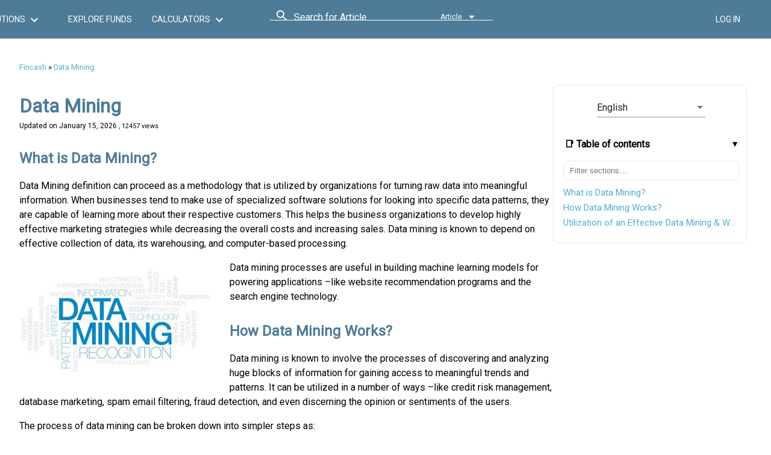

--- FILE ---
content_type: text/html; charset=utf-8
request_url: https://www.fincash.com/l/basics/data-mining
body_size: 22035
content:
<!DOCTYPE html><html lang="en"><head>
  <meta charset="utf-8">
  <title>Data Mining | What is Data Mining? - Fincash</title>
  <meta name="description" content="Data Mining is a rising concept in the modern era of technology. Learn all about it in the given article.">
  <meta http-equiv="x-ua-compatible" content="ie=edge">
  <meta name="viewport" content="width=device-width, initial-scale=1, user-scalable=0">
  
<link href="//dljyh87590lli.cloudfront.net" rel="preconnect" crossorigin=""><link href="//d28wu8o6itv89t.cloudfront.net" rel="preconnect" crossorigin=""><link href="//fonts.googleapis.com" rel="preconnect" crossorigin=""><link href="//fonts.gstatic.com" rel="preconnect" crossorigin=""><link href="//www.google-analytics.com" rel="preconnect" crossorigin=""><link href="//static.olark.com" rel="preconnect" crossorigin=""><link href="//static.ads-twitter.com" rel="preconnect" crossorigin=""><link href="//connect.facebook.net" rel="preconnect" crossorigin=""><link href="//analytics.twitter.com" rel="preconnect" crossorigin=""><link href="https://fonts.googleapis.com/css?family=Roboto:400&amp;display=swap" rel="preload" as="style" onload="this.onload=null;this.rel='stylesheet'"><link href="https://fonts.googleapis.com/icon?family=Material+Icons&amp;display=swap" rel="preload" as="style" onload="this.onload=null;this.rel='stylesheet'"><link rel="apple-touch-icon" sizes="120x120" href="/l/assets/icon/apple-touch-icon.png"><link rel="icon" type="image/png" sizes="32x32" href="/l/assets/icon/favicon-32x32.png"><link rel="icon" type="image/png" sizes="16x16" href="/l/assets/icon/favicon-16x16.png"><link rel="shortcut icon" href="/l/assets/icon/favicon.ico"><link rel="mask-icon" href="/l/assets/icon/safari-pinned-tab.svg" color="#5bbad5"><link rel="manifest" href="/l/manifest.json"><meta name="msapplication-config" content="/l/assets/icon/browserconfig.xml"><meta name="theme-color" content="#ffffff"><style>body{font-family:Roboto,system-ui,-apple-system,"Segoe UI",Arial,sans-serif;margin:0}html{font-size-adjust:.5;font-synthesis-weight:none;font-synthesis-style:none}.material-icons{font-family:'Material Icons',Arial,sans-serif;font-display:swap}.fund-commentary_list{margin:.25rem 0 .75rem;padding-left:1.2rem}.fund-commentary_list li{margin:.15rem 0;line-height:1.45}.fund-commentary_highlight{font-weight:600;color:#2c3e50;margin-bottom:.5em}.author-box{--bg:#fafafa;--fg:#222;--muted:#666;--line:#eaeaea;--card:#fff;--radius:14px;--shadow:0 2px 16px rgba(0, 0, 0, .05);font:16px/1.65 system-ui,-apple-system,Segoe UI,Roboto,Helvetica,Arial,sans-serif;color:var(--fg);background:var(--bg);border:1px solid var(--line);border-radius:var(--radius);padding:clamp(16px,2.5vw,28px);margin:clamp(16px,3vw,32px) auto;max-width:1100px;box-shadow:var(--shadow)}.author-box h2{font-size:clamp(1.25rem,1.5vw + .9rem,1.75rem);margin:0 0 .5rem}.author-box p{margin:0 0 1rem}.author-box .grid{display:grid;grid-template-columns:1fr;gap:clamp(12px,2vw,24px);margin-top:.25rem}.author-box h3{font-size:clamp(1.05rem,1vw + .8rem,1.25rem);margin:.75rem 0 .5rem}.author-box ul{margin:.25rem 0 0 1.2rem;padding:0}.author-box li{margin:.4rem 0}.author-box .facts{background:var(--card);border:1px solid var(--line);border-radius:12px;padding:clamp(10px,1.5vw,16px)}.author-box .facts dl{display:grid;grid-template-columns:1fr;gap:8px;margin:0}.author-box .facts dt{font-weight:600;color:#444}.author-box .facts dd{margin:0;color:var(--muted)}.author-box .footer{display:grid;gap:8px;margin-top:.75rem;font-size:.96rem;color:#444}@media (min-width:760px){.author-box .grid{grid-template-columns:1.15fr 1fr}.author-box .facts dl{grid-template-columns:max-content 1fr}}@media only screen and (min-width:320px) and (max-width:960px){.header .logo{padding:.5em 0 .1em .6em;max-width:130px}.det-header .phone,.header .phone{margin:.9em .2em .1em 1em;font-size:1em;border:none}.det-header .phone .img-area,.header .phone .img-area{display:none}.doc-viewer{padding:5px 10px;width:100%;max-width:100vw;margin-top:1.2em;min-height:500px}.doc-viewer p{line-height:1.5}.doc-viewer-ext{padding:5px 10px;width:100%;max-width:100vw;margin-top:13vw;font-size:14px;min-height:500px}.doc-viewer code,tt{padding:.2em .4em;margin:0;font-size:85%;background-color:rgba(27,31,35,.05);border-radius:3px}.doc-viewer blockquote{padding:.5em .5em;margin:.5em;color:#6a737d;border-left:.25em solid #dfe2e5}.doc-viewer blockquote p{color:#6a737d!important}.doc-viewer pre{padding:16px;overflow:auto;font-size:85%;line-height:1.45;background-color:#f6f8fa;border-radius:3px}}@media only screen and (min-width:960px){.clear-both{clear:both}.det-header .phone{font-size:1.5em;display:block;border:solid #fff 2px}.det-header .phone .img-area,.header .phone .img-area{display:inline-block}.doc-viewer{margin:2em auto;max-width:95%;font-size:16px;min-height:768px;min-width:960px}.doc-viewer-ext{margin:2em auto;max-width:95%;font-size:16px;min-height:768px;min-width:960px}.doc-viewer,.doc-viewer-ext p{line-height:1.5}.doc-viewer code,tt{padding:.2em .4em;margin:0;font-size:85%;background-color:rgba(27,31,35,.05);border-radius:3px}.doc-viewer blockquote{padding:.2em 1em;color:#6a737d;border-left:.25em solid #dfe2e5}.doc-viewer blockquote p{color:#6a737d!important}.doc-viewer pre{padding:16px;overflow:auto;font-size:85%;line-height:1.45;background-color:#f6f8fa;border-radius:3px}}.fund-head table{border-collapse:collapse}.fund-head table td,.fund-head table th{padding:8px 5px}.det-header .phone,.header .phone{padding-right:5px;color:#fff;text-align:center}.det-header .phone .img-area,.header .phone .img-area{padding:0 5px;background-color:#fff}.det-header a,.header a{color:#fff;text-decoration:none}.det-header{min-height:64px;max-width:100vw;overflow:hidden;display:flex;flex-direction:row;padding:10px 16px;background-color:#4e7c98;color:#fff;place-content:center;align-content:center;justify-content:center;align-items:center;transition:.15s all}.det-header .nav{margin:0 40px}.det-header .nav a[mat-button]{white-space:nowrap}.det-header>span[style*="flex: 1 1 auto"]{min-width:280px}.display-none-header{display:none;min-height:74px}.breadcrumb a{text-decoration:none;font-size:1em;color:#53add0}@media only screen and (min-width:320px) and (max-width:960px){.breadcrumb a{padding:0 5px}}@media only screen and (min-width:960px){.breadcrumb a{padding:0 10px}}@keyframes move-in{0%{transform:translateX(-150%)}100%{transform:translateX(0)}}@keyframes move-out{0%{transform:translateX(-150%)}100%{transform:translateX(-150%)}}.side-menu-container{width:100vw;height:100vh;z-index:5;background-color:rgba(0,0,0,.01);position:fixed;left:0;top:0;overflow-y:auto;transform:translateX(-150%);opacity:0;transition:background-color 50ms ease-in}.side-menu-container.open{opacity:1;background-color:rgba(0,0,0,.21);animation:move-in .45s ease forwards}.h-menu{color:#fff}.h-menu .icon{font-size:1.5em}.iframe-rwd{position:relative;padding-bottom:65.25%;padding-top:30px;height:0;overflow:hidden}.iframe-rwd iframe{position:absolute;top:0;left:0;width:100%;height:100%}.para-float{max-width:100%;margin:0 0 1rem}.para-float img{display:block!important;width:100%;height:auto;object-fit:contain;object-position:center;content-visibility:auto;contain-intrinsic-size:360px 240px}@media (min-width:960px) and (max-width:1366px){.para-float{float:left;clear:left;margin:1% 2% 3% 0;width:325px}}@media (min-width:1440px){.para-float{float:left;clear:left;margin:1% 2% 3% 0;width:450px}}.mat-icon,.material-icons{display:inline-block;width:24px;height:24px;min-height:24px;line-height:24px;font-size:24px;vertical-align:middle}.md-22{width:22px!important;height:22px!important;min-height:22px!important;font-size:22px!important;line-height:22px!important;display:inline-block!important;vertical-align:middle!important}.md-16{width:16px!important;height:16px!important;min-height:16px!important;font-size:16px!important;line-height:16px!important;display:inline-block!important;vertical-align:middle!important}.body-app{display:block;min-height:100vh;min-height:100svh;min-height:100dvh}.det-header,.mat-toolbar,.nav{font-size-adjust:.5}</style><script>function appendScript(source) {   var script = document.createElement('script');  script.type = 'text/javascript';  script.src = source;   script.async = false;   document.getElementsByTagName('head')[0].appendChild(script);}function appendLink(source) {   var link = document.createElement('link');  link.setAttribute('rel','stylesheet');  link.setAttribute('href',source);  link.setAttribute('type','text/css');  document.getElementsByTagName('head')[0].appendChild(link);}function enhanceImages(selector, opts){  opts = opts || {}; var lazy=!!opts.lazy, eager=!!opts.eager, pr=opts.fetchPriority||"", mark=opts.mark||"data-ar-enhanced";  var nodes = document.querySelectorAll(selector);  for (var i = 0; i < nodes.length; i++) {    var img = nodes[i];    if (!img || img.tagName !== "IMG" || img.getAttribute(mark)) continue;    if (eager) { img.setAttribute("loading","eager"); }    else if (lazy && !img.getAttribute("loading")) { img.setAttribute("loading","lazy"); }    if (!img.getAttribute("decoding")) img.setAttribute("decoding","async");    try { if (pr) { img.setAttribute("fetchpriority", pr); } } catch(e) {}    function setAR(el){      if (!el) return;      if (el.style && el.style.aspectRatio) { el.setAttribute(mark,"1"); return; }      if (el.naturalWidth > 0 && el.naturalHeight > 0) {        try { el.style.aspectRatio = el.naturalWidth + " / " + el.naturalHeight; } catch(e) {}        el.setAttribute(mark,"1");      }    }    if (img.complete) { setAR(img); }    else {      var fn = function(){ setAR(this); this.removeEventListener && this.removeEventListener("load", fn); };      try { img.addEventListener("load", fn, { once:true }); } catch(e) { img.addEventListener("load", fn); }    }  }}function observeEnhance(){  if (!("MutationObserver" in window)) return;  var obs = new MutationObserver(function(muts){    for (var m = 0; m < muts.length; m++) {      var added = muts[m].addedNodes || [];      for (var n = 0; n < added.length; n++) {        var node = added[n]; if (!node || node.nodeType !== 1) continue;        var directMatch = (node.matches && node.matches(".para-float img, .header-logo, .header-phone-icon"));        var hasInside = (!directMatch && node.querySelector && node.querySelector(".para-float img, .header-logo, .header-phone-icon"));        if (directMatch || hasInside) {          try { enhanceImages(".para-float img", { lazy:true }); } catch(e) {}          try { enhanceImages(".header-logo, .header-phone-icon", { eager:true, fetchPriority:"high" }); } catch(e) {}        }      }    }  });  obs.observe(document.documentElement, { childList:true, subtree:true });}document.addEventListener("DOMContentLoaded", function(event) {appendLink('/l/styles.d0cdecc381a1ef543bcc.css');if (window.document.documentMode) {appendScript("/l/ie-polyfills.min.js");}try{ enhanceImages(".para-float img",{ lazy:true });enhanceImages(".header-logo, .header-phone-icon",{ eager:true, fetchPriority:"high" });observeEnhance();}catch(e){}window.addEventListener("load", function(){ try{ enhanceImages(".para-float img",{ lazy:true });enhanceImages(".header-logo, .header-phone-icon",{ eager:true, fetchPriority:"high" });}catch(e){} }, false);appendScript('/l/runtime.f6ef5c8d81a120a982c1.js');appendScript('/l/polyfills.b3826bdaf55ed9a06f4b.js');appendScript('/l/scripts.5126e78cfb0a67d05c9a.js');appendScript('/l/vendor.e81fa26a4f60d1ffb027.js');appendScript('/l/main.a013789547539bcfdefc.js');}, false);</script><script>(function(i,s,o,g,r,a,m){i['GoogleAnalyticsObject']=r;i[r]=i[r]||function(){(i[r].q=i[r].q||[]).push(arguments)},i[r].l=1*new Date();a=s.createElement(o),m=s.getElementsByTagName(o)[0];a.async=1;a.src=g;m.parentNode.insertBefore(a,m)})(window,document,'script','https://www.google-analytics.com/analytics.js','ga');ga('create', 'UA-84278623-1', 'auto');ga('send', 'pageview');ga('set', 'dimension1', navigator.userAgent);</script><script>function addLink(){var e=window.getSelection(),n=e+(". Read more at: "+document.location.href),t=document.createElement("div");t.style.position="absolute",t.style.left="-99999px",document.body.appendChild(t),t.innerHTML=n,e.selectAllChildren(t),window.setTimeout(function(){document.body.removeChild(t)},100)}document.addEventListener("copy",addLink);</script><script>var _comscore = _comscore || []; _comscore.push({ c1: "2", c2: "30657756" });(function() {var s = document.createElement("script"), el = document.getElementsByTagName("script")[0]; s.async = true;s.src = (document.location.protocol == "https:" ? "https://sb" : "http://b") + ".scorecardresearch.com/beacon.js";el.parentNode.insertBefore(s, el);})();</script><meta property="og:url" content="https://www.fincash.com/l/basics/data-mining"><meta name="twitter:url" content="https://www.fincash.com/l/basics/data-mining"><meta property="og:title" content="Data Mining | What is Data Mining? - Fincash"><meta name="twitter:title" content="Data Mining | What is Data Mining? - Fincash"><meta property="og:description" content="Data Mining is a rising concept in the modern era of technology. Learn all about it in the given article."><meta name="twitter:description" content="Data Mining is a rising concept in the modern era of technology. Learn all about it in the given article."><link rel="canonical" href="https://www.fincash.com/l/basics/data-mining" id="basicsdatamining-canonical"><style ng-transition="fc-lp">[_nghost-sc0]{--hdr-h-mobile:56px;--hdr-h-desktop:64px;--logo-h-mobile:33px;--logo-h-desktop:33px;--slot-w-icon:44px}.clt-hidden[_ngcontent-sc0]{visibility:hidden;opacity:0;pointer-events:none;transition:opacity 160ms ease}.mobile-header-container[_ngcontent-sc0]{display:block;min-height:var(--hdr-h-mobile)}.mobile-header-sidenav-content[_ngcontent-sc0]{display:flex;align-items:center;gap:8px;min-height:var(--hdr-h-mobile);padding:8px 12px}.mobile-header-sidenav-content[_ngcontent-sc0] > .right-align[_ngcontent-sc0], .mobile-header-sidenav-content[_ngcontent-sc0] > button[mat-icon-button][_ngcontent-sc0]{min-width:var(--slot-w-icon);display:inline-flex;align-items:center;justify-content:center}.mobile-header-sidenav[_ngcontent-sc0]{width:86vw;max-width:360px}.extendheight[_ngcontent-sc0]{will-change:transform}.hide[_ngcontent-sc0]{visibility:hidden;opacity:0;pointer-events:none}.phone[_ngcontent-sc0]{display:inline-flex;align-items:center;gap:8px;color:inherit;text-decoration:none;border:2px solid rgba(255,255,255,.8);border-radius:8px;padding:4px 10px;line-height:1;white-space:nowrap}.phone[_ngcontent-sc0]   .img-area[_ngcontent-sc0]{display:inline-flex;align-items:center;justify-content:center;background:#fff;border-radius:6px;padding:2px 4px}.det-header[_ngcontent-sc0]{min-height:var(--hdr-h-desktop);height:var(--hdr-h-desktop);display:flex;align-items:center;padding:10px 16px;background-color:#4e7c98;color:#fff}.det-header.floating[_ngcontent-sc0]{position:-webkit-sticky;position:sticky;top:0;left:0;right:0;z-index:1000}.nav[_ngcontent-sc0]{display:inline-flex;align-items:center;gap:8px;margin:0 40px;white-space:nowrap}.det-header[_ngcontent-sc0] > span[style*="flex: 1 1 auto"][_ngcontent-sc0]{display:flex;align-items:center;min-width:420px}.logo-wrap[_ngcontent-sc0]{display:flex;align-items:center;justify-content:center}.header-logo[_ngcontent-sc0]{display:block;height:var(--logo-h-mobile);width:auto}@media (min-width:960px){.header-logo[_ngcontent-sc0]{height:var(--logo-h-desktop)}}.icon-24[_ngcontent-sc0], .mat-icon[_ngcontent-sc0]{width:24px;height:24px;min-width:24px;min-height:24px;line-height:24px;display:inline-block;vertical-align:middle}.md-22[_ngcontent-sc0]{width:22px;height:22px;min-width:22px;min-height:22px;line-height:22px;font-size:22px;display:inline-block;vertical-align:middle}.md-16[_ngcontent-sc0]{width:16px;height:16px;min-width:16px;min-height:16px;line-height:16px;font-size:16px;display:inline-block;vertical-align:middle}.header-phone-icon[_ngcontent-sc0]{width:20px;height:20px;display:inline-block;vertical-align:middle}.hdr-btn[_ngcontent-sc0]{display:inline-flex;align-items:center;justify-content:center;min-height:36px;padding:0 12px;gap:6px;white-space:nowrap;text-transform:none;letter-spacing:normal}.hdr-login[_ngcontent-sc0], .hdr-signup[_ngcontent-sc0]{min-width:112px}.nav[_ngcontent-sc0]   a.mat-button[_ngcontent-sc0]{min-width:148px}.right-align[_ngcontent-sc0]{display:inline-flex;align-items:center;justify-content:flex-end;min-width:var(--slot-w-icon)}.display-none-header[_ngcontent-sc0]{visibility:hidden;opacity:0;pointer-events:none;min-height:var(--hdr-h-mobile)}@media (min-width:600px) and (max-width:959px){.det-header[_ngcontent-sc0] > span[style*="flex: 1 1 auto"][_ngcontent-sc0]{min-width:100px}}@media (min-width:960px) and (max-width:1439px){.det-header[_ngcontent-sc0] > span[style*="flex: 1 1 auto"][_ngcontent-sc0]{min-width:300px}.logo-wrap[_ngcontent-sc0]{height:var(--logo-h-desktop);width:calc(var(--logo-h-desktop) * (140 / 33))}}@media (min-width:1440px){.det-header[_ngcontent-sc0] > span[style*="flex: 1 1 auto"][_ngcontent-sc0]{min-width:500px}.logo-wrap[_ngcontent-sc0]{height:var(--logo-h-desktop);width:calc(var(--logo-h-desktop) * (140 / 33))}}</style><style ng-transition="fc-lp">.action-dialog[_ngcontent-sc1]{min-height:5em;padding:8px;box-sizing:border-box}.action-dialog.floating[_ngcontent-sc1]{-webkit-animation:.33s fadeIn;animation:.33s fadeIn;position:fixed;z-index:1001;width:350px;top:0;left:5em;border-radius:0 0 5px 5px;box-shadow:0 0 5px #7c7c7c;background:#f2f2f2;color:#5c5c5c}@-webkit-keyframes fadeIn{from{opacity:0}to{opacity:1}}@keyframes fadeIn{from{opacity:0}to{opacity:1}}.action-dialog.bottom-sheet[_ngcontent-sc1]{width:100%}.action-dialog[_ngcontent-sc1]   .mat-raised-button[_ngcontent-sc1]{line-height:28px}</style><style ng-transition="fc-lp">@charset "UTF-8";.similar-articles-cont[_ngcontent-sc2]{padding:1.1em 0;border-top:1px solid #bfbfbf;max-width:100%;min-height:300px}.similar-articles-cont[_ngcontent-sc2]   ul[_ngcontent-sc2]{list-style:none;display:grid;grid-template-columns:1fr;gap:12px}@media (min-width:960px){.similar-articles-cont[_ngcontent-sc2]{margin:2em auto;max-width:80%;min-height:400px}.similar-articles-cont[_ngcontent-sc2]   ul[_ngcontent-sc2]{grid-template-columns:repeat(4,minmax(0,1fr));gap:.1em 3em}.similar-articles-cont[_ngcontent-sc2]   .similar-item[_ngcontent-sc2]{width:80%}}.similar-articles-cont[_ngcontent-sc2]   .similar-item[_ngcontent-sc2]{border:1px solid #e5e7eb;border-radius:10px;padding:10px;background:#fff}.similar-articles-cont[_ngcontent-sc2]   .similar-item[_ngcontent-sc2]   figure[_ngcontent-sc2]{aspect-ratio:4/3;overflow:hidden;border-radius:8px}.similar-articles-cont[_ngcontent-sc2]   .similar-item[_ngcontent-sc2]   img[_ngcontent-sc2]{width:80%;height:80%;-o-object-fit:cover;object-fit:cover;display:block;loading:lazy}.similar-articles-cont[_ngcontent-sc2]   .similar-title[_ngcontent-sc2]{margin:0;padding:0 1em;font-size:1.1em}.similar-articles-cont[_ngcontent-sc2]   .similar-title[_ngcontent-sc2]   a[_ngcontent-sc2]{text-decoration:none}</style><style ng-transition="fc-lp">@charset "UTF-8";.toc-collapsible[_ngcontent-sc16]{margin:10px 0 14px;border:1px solid #e5e7eb;border-radius:10px;background:#fff}.toc-collapsible[_ngcontent-sc16] > summary[_ngcontent-sc16]{list-style:none;cursor:pointer;padding:12px 14px;font-weight:600;line-height:1.3;display:flex;align-items:center;justify-content:space-between}.toc-collapsible[_ngcontent-sc16] > summary[_ngcontent-sc16]::-webkit-details-marker{display:none}.toc-collapsible[_ngcontent-sc16] > summary[_ngcontent-sc16]::after{content:"▸";transition:-webkit-transform .2s ease;transition:transform .2s ease;transition:transform .2s ease,-webkit-transform .2s ease}.toc-collapsible[open][_ngcontent-sc16] > summary[_ngcontent-sc16]::after{-webkit-transform:rotate(90deg);transform:rotate(90deg)}.toc-collapsible[_ngcontent-sc16]   .content-table-container[_ngcontent-sc16]{padding:8px 14px 14px}.content-table-container[_ngcontent-sc16]   .content-inpagelink[_ngcontent-sc16]   li[_ngcontent-sc16], .content-table-container[_ngcontent-sc16]   .content-inpagelink[_ngcontent-sc16]   ul[_ngcontent-sc16]{list-style:none!important;margin:0!important;padding:0!important;min-height:inherit}.content-table-container[_ngcontent-sc16]   .content-inpagelink[_ngcontent-sc16]   ul[_ngcontent-sc16]   ul[_ngcontent-sc16]{padding-left:12px!important;min-height:inherit}.flex-home[_ngcontent-sc16]{display:flex;align-items:stretch;min-height:200px}.flex-home.start[_ngcontent-sc16]{align-items:flex-start}.flex-home.wrap[_ngcontent-sc16]{flex-flow:row wrap}.flex-home[_ngcontent-sc16]   [class^=col-][_ngcontent-sc16]{box-sizing:border-box}.flex-home[_ngcontent-sc16]   .app-doc-container[_ngcontent-sc16]{display:block;max-width:100%;min-height:inherit}.flex-home[_ngcontent-sc16]   .content-table-skeleton[_ngcontent-sc16]{display:none}@media (min-width:960px){.toc-collapsible[_ngcontent-sc16]{border:none;background:0 0}.flex-home[_ngcontent-sc16]{min-height:768px}.flex-home[_ngcontent-sc16]   .content-table-skeleton[_ngcontent-sc16]{float:right;max-height:60vh;min-height:600px;overflow-y:auto;padding-right:.5rem;width:300px}}.page-wrap[_ngcontent-sc16]{display:block}@media (min-width:320px) and (max-width:599px){.toc-col-desktop[_ngcontent-sc16]{display:none!important}.toc-col-mobile[_ngcontent-sc16]{margin:8px 0}.doc-article[_ngcontent-sc16], .doc-article[_ngcontent-sc16]   .doc-article-viewer[_ngcontent-sc16], .page-wrap[_ngcontent-sc16]{margin-right:0;min-height:360px}.content-inpagelink[_ngcontent-sc16], .content-inpagelink[_ngcontent-sc16]   .link-list[_ngcontent-sc16], .content-table-container[_ngcontent-sc16]{max-height:none!important;overflow:visible!important}}@media (min-width:600px) and (max-width:959px){.toc-col-desktop[_ngcontent-sc16]{display:none!important}.toc-col-mobile[_ngcontent-sc16]{margin:8px 0}.doc-article[_ngcontent-sc16], .doc-article[_ngcontent-sc16]   .doc-article-viewer[_ngcontent-sc16], .page-wrap[_ngcontent-sc16]{margin-right:0;min-height:480px}.content-inpagelink[_ngcontent-sc16], .content-inpagelink[_ngcontent-sc16]   .link-list[_ngcontent-sc16], .content-table-container[_ngcontent-sc16]{max-height:none!important;overflow:visible!important}}@media (min-width:960px) and (max-width:1439px){.toc-col-desktop[_ngcontent-sc16]{float:right;width:300px;max-width:300px;margin-left:16px}.doc-article[_ngcontent-sc16], .doc-article[_ngcontent-sc16]   .doc-article-viewer[_ngcontent-sc16], .page-wrap[_ngcontent-sc16], .toc-col-desktop[_ngcontent-sc16]   .content-table-container[_ngcontent-sc16], .toc-col-desktop[_ngcontent-sc16]   .content-table-skeleton[_ngcontent-sc16]{min-height:768px}.content-inpagelink[_ngcontent-sc16]{float:none!important}}@media (min-width:1440px){.content-table-skeleton[_ngcontent-sc16], .doc-article[_ngcontent-sc16], .doc-article[_ngcontent-sc16]   .doc-article-viewer[_ngcontent-sc16], .page-wrap[_ngcontent-sc16]{min-height:1080px}}</style><style ng-transition="fc-lp">.content-inpagelink[_ngcontent-sc17]{background:#fff;border:1px solid #e5e7eb;border-radius:10px;padding:.5rem .75rem;margin:10px 0 14px;min-height:inherit;-webkit-overflow-scrolling:touch}.content-inpagelink[_ngcontent-sc17]   .toc-summary[_ngcontent-sc17]{list-style:none;cursor:pointer;padding:10px 6px 8px;font-weight:600;display:flex;align-items:center;justify-content:space-between}.content-inpagelink[_ngcontent-sc17]   .toc-summary[_ngcontent-sc17]::-webkit-details-marker{display:none}.content-inpagelink[_ngcontent-sc17]   .toc-collapsible[_ngcontent-sc17] > .toc-summary[_ngcontent-sc17]::after{content:"▸";transition:-webkit-transform .2s ease;transition:transform .2s ease;transition:transform .2s ease,-webkit-transform .2s ease}.content-inpagelink[_ngcontent-sc17]   .toc-collapsible[open][_ngcontent-sc17] > .toc-summary[_ngcontent-sc17]::after{-webkit-transform:rotate(90deg);transform:rotate(90deg)}.content-inpagelink[_ngcontent-sc17]   .toc-panel[_ngcontent-sc17]{padding:6px 4px 10px}.content-inpagelink[_ngcontent-sc17]   .toc-search[_ngcontent-sc17]{display:flex;gap:8px;margin:4px 0 10px}.content-inpagelink[_ngcontent-sc17]   .toc-search[_ngcontent-sc17]   input[type=search][_ngcontent-sc17]{flex:1;padding:8px 10px;border:1px solid #e5e7eb;border-radius:8px;outline:0}.content-inpagelink[_ngcontent-sc17]   .toc-search[_ngcontent-sc17]   .toc-clear[_ngcontent-sc17]{border:1px solid #e5e7eb;border-radius:8px;padding:8px 10px;background:#f9fafb;cursor:pointer}.content-inpagelink[_ngcontent-sc17]   .link-list[_ngcontent-sc17]{list-style:none;margin:0;padding:0}.content-inpagelink[_ngcontent-sc17]   .link-list[_ngcontent-sc17] > li[_ngcontent-sc17]{padding:4px 0}.content-inpagelink[_ngcontent-sc17]   .link[_ngcontent-sc17], .content-inpagelink[_ngcontent-sc17]   .sublink[_ngcontent-sc17]{display:inline-block;max-width:100%;white-space:nowrap;overflow:hidden;text-overflow:ellipsis}.content-inpagelink[_ngcontent-sc17]   .link[_ngcontent-sc17]{line-height:1.4;min-height:20px}.content-inpagelink[_ngcontent-sc17]   .sublink[_ngcontent-sc17]{line-height:1.35;min-height:18px}.content-inpagelink[_ngcontent-sc17]   .toc-section-toggle[_ngcontent-sc17]{margin:6px 0 4px;padding:6px 10px;border:1px solid #e5e7eb;background:#f9fafb;border-radius:8px;font-size:12px;cursor:pointer}.content-inpagelink[_ngcontent-sc17]   .toc-more[_ngcontent-sc17]{text-align:center;margin-top:8px}.content-inpagelink[_ngcontent-sc17]   .toc-more[_ngcontent-sc17]   button[_ngcontent-sc17]{border:1px solid #e5e7eb;background:#fff;padding:8px 12px;border-radius:8px;cursor:pointer}.content-inpagelink[_ngcontent-sc17]   .link[_ngcontent-sc17]:hover, .content-inpagelink[_ngcontent-sc17]   .sublink[_ngcontent-sc17]:hover, .content-inpagelink[_ngcontent-sc17]   .toc-more[_ngcontent-sc17]   button[_ngcontent-sc17]:hover, .content-inpagelink[_ngcontent-sc17]   .toc-section-toggle[_ngcontent-sc17]:hover{opacity:.9}@media (min-width:960px){.content-inpagelink[_ngcontent-sc17]{float:right;width:300px;margin-left:1rem;max-height:60vh;overflow-x:hidden;overflow-y:auto;padding-right:.5rem;position:relative}.content-inpagelink[_ngcontent-sc17]::-webkit-scrollbar{width:8px}.content-inpagelink[_ngcontent-sc17]::-webkit-scrollbar-thumb{background-color:rgba(0,0,0,.25);border-radius:3px}}.toc-panel[_ngcontent-sc17]{padding:8px 12px 12px}.toc-search[_ngcontent-sc17]{display:flex;gap:8px;margin:4px 0 10px}.toc-search[_ngcontent-sc17]   input[type=search][_ngcontent-sc17]{flex:1;padding:8px 10px;border:1px solid #e5e7eb;border-radius:8px;outline:0}.toc-search[_ngcontent-sc17]   .toc-clear[_ngcontent-sc17]{border:1px solid #e5e7eb;border-radius:8px;padding:8px 10px;background:#f9fafb;cursor:pointer}.link-list[_ngcontent-sc17]{list-style:none;padding:0;margin:0}.link-list[_ngcontent-sc17] > li[_ngcontent-sc17]{padding:4px 0}.link[_ngcontent-sc17], .sublink[_ngcontent-sc17]{text-decoration:none;display:inline-block}.link[_ngcontent-sc17]{font-size:15px;line-height:1.4}.sublink[_ngcontent-sc17]{font-size:14px;line-height:1.35;padding-left:8px}.toc-section-toggle[_ngcontent-sc17]{margin:6px 0 4px;padding:6px 10px;border:1px solid #e5e7eb;background:#f9fafb;border-radius:8px;font-size:12px;cursor:pointer}.toc-more[_ngcontent-sc17]{text-align:center;margin-top:8px}.toc-more[_ngcontent-sc17]   button[_ngcontent-sc17]{border:1px solid #e5e7eb;background:#fff;padding:8px 12px;border-radius:8px;cursor:pointer}@media (max-width:959px){.link-list[_ngcontent-sc17]{max-height:60vh;overflow:auto;padding-right:6px}}.link[_ngcontent-sc17]:hover, .sublink[_ngcontent-sc17]:hover, .toc-more[_ngcontent-sc17]   button[_ngcontent-sc17]:hover, .toc-section-toggle[_ngcontent-sc17]:hover{opacity:.9}.content-inpagelink[_ngcontent-sc17]   li[_ngcontent-sc17], .content-inpagelink[_ngcontent-sc17]   ul[_ngcontent-sc17]{list-style:none!important;margin:0!important;padding:0!important;min-height:inherit!important}.content-inpagelink[_ngcontent-sc17]   ul[_ngcontent-sc17]   ul[_ngcontent-sc17]{padding-left:12px!important;min-height:inherit!important}
/*# sourceMappingURL=content-table.component.css.map*/</style><script type="application/ld+json" id="basicsdatamining-breadCrumbSchema">
            {
            "@context": "http://schema.org",
            "@type": "WebPage",
            "breadcrumb": {
               "@context": "http://schema.org",
               "@type": "BreadcrumbList",
               "itemListElement":
               [
                {
                         "@type": "ListItem",
                         "position": 1,
                           "item":
                            {
                              "@id": "https://www.fincash.com",
                              "name": "Fincash"
                            }
                         }
                         , {
                         "@type": "ListItem",
                         "position": 2,
                           "item":
                            {
                              "@id": "https://www.fincash.com/l/basics/data-mining",
                              "name": "Data Mining"
                            }
                         }
                         
               ]
            },
            "inLanguage":"en-US"
      
            ,"mainEntity":{
              "@type": "Article",
              "author": {
			            "@type": "Organization",
			            "name": "Fincash",
			            "url": "https://www.fincash.com/static/about-us"
		          },
		          "speakable": {
		          "@type": "SpeakableSpecification",
		          "xpath": [
		          "/html/head/title",
		          "/html/head/meta[@name='description']/@content"
		          ]
		          },
              "mainEntityOfPage": {
			          "@type": "WebPage",
			          "@id": "https://www.fincash.com/l/basics/data-mining"
		           },
		           "headline": "Data Mining | What is Data Mining? - Fincash",
               "description": "Data Mining is a rising concept in the modern era of technology. Learn all about it in the given article.",
		           "articleSection": "mutual-funds",
		           "keywords": "",
		           "datePublished": "2025-01-04T13:22:48.929Z",
		           "dateModified": "2026-01-15T04:00:00.000Z",
		           "publisher": {
                  "@type": "Organization",
                   "name": "Fincash",
                   "logo": {
                     "@type": "ImageObject",
                     "url": "https://d28wu8o6itv89t.cloudfront.net/assets/img/logo.png",
                     "width": 140,
                     "height": 33
                    },
                   "sameAs": [
                    "https://www.facebook.com/fincash.in",
                    "https://twitter.com/TheFincash",
                    "https://www.linkedin.com/company/fincash.com"
                    ]
                }, "potentialAction": {
          "@type": "SearchAction",
            "target": "https://www.fincash.com/explore;q={search_term_string}",
            "query-input": "required name=search_term_string"
        }, "image": {
            "@type": "ImageObject",
              "width": "600",
              "height": "400",
              "url": "https://d28wu8o6itv89t.cloudfront.net/images/Dataminingjpg-1594644136179.jpeg"
          }
        }
        }</script><script type="application/ld+json" id="siteschema">{
        "@context": "http://schema.org",
        "@type": "Organization",
        "name": "Fincash",
        "legalName" : "Shepard Technologies Private Limited",
        "url": "https://www.fincash.com",
        "logo": "https://d28wu8o6itv89t.cloudfront.net/assets/img/logo.png",
        "email": "support@fincash.com",
        "foundingDate": "2016",
        "foundingLocation": "Maharashtra, India",
        "founders": [{
          "@type": "Person",
          "name": "Pawan Kumar",
          "gender": "Male",
          "nationality": "India",
          "image": "https://www.fincash.com/assets/ignore/team/pawan-kumar.jpg",
          "sameAs": [
            "https://in.linkedin.com/in/b0pawan"
          ]
        }],
        "contactPoint" : [{
          "@type" : "ContactPoint",
          "telephone" : "+91-22-48913909",
          "email": "support@fincash.com",
          "contactType" : "Customer Service",
          "contactOption" : "TollFree"
        }, {
          "@type" : "ContactPoint",
          "telephone" : "+91-22-48913909",
          "email": "support@fincash.com",
          "contactType" : "Technical Support",
          "contactOption" : "TollFree"
        }],
        "address": {
          "@type": "PostalAddress",
          "streetAddress": "1808, Solus, Hiranandani Estate",
          "addressLocality": "Thane",
          "addressRegion": "Maharashtra",
          "postalCode": "400607",
          "addressCountry": "IN"
        },
        "sameAs": [
          "https://www.facebook.com/fincash.in",
          "https://twitter.com/TheFincash",
          "https://www.linkedin.com/company/fincash.com"
        ]
      }</script><style ng-transition="fc-lp">.mat-form-field{display:inline-block;position:relative;text-align:left}[dir=rtl] .mat-form-field{text-align:right}.mat-form-field-wrapper{position:relative}.mat-form-field-flex{display:inline-flex;align-items:baseline;box-sizing:border-box;width:100%}.mat-form-field-prefix,.mat-form-field-suffix{white-space:nowrap;flex:none;position:relative}.mat-form-field-infix{display:block;position:relative;flex:auto;min-width:0;width:180px}@media (-ms-high-contrast:active){.mat-form-field-infix{border-image:linear-gradient(transparent,transparent)}}.mat-form-field-label-wrapper{position:absolute;left:0;box-sizing:content-box;width:100%;height:100%;overflow:hidden;pointer-events:none}[dir=rtl] .mat-form-field-label-wrapper{left:auto;right:0}.mat-form-field-label{position:absolute;left:0;font:inherit;pointer-events:none;width:100%;white-space:nowrap;text-overflow:ellipsis;overflow:hidden;transform-origin:0 0;transition:transform .4s cubic-bezier(.25,.8,.25,1),color .4s cubic-bezier(.25,.8,.25,1),width .4s cubic-bezier(.25,.8,.25,1);display:none}[dir=rtl] .mat-form-field-label{transform-origin:100% 0;left:auto;right:0}.mat-form-field-can-float.mat-form-field-should-float .mat-form-field-label,.mat-form-field-empty.mat-form-field-label{display:block}.mat-form-field-autofill-control:-webkit-autofill+.mat-form-field-label-wrapper .mat-form-field-label{display:none}.mat-form-field-can-float .mat-form-field-autofill-control:-webkit-autofill+.mat-form-field-label-wrapper .mat-form-field-label{display:block;transition:none}.mat-input-server:focus+.mat-form-field-label-wrapper .mat-form-field-label,.mat-input-server[placeholder]:not(:placeholder-shown)+.mat-form-field-label-wrapper .mat-form-field-label{display:none}.mat-form-field-can-float .mat-input-server:focus+.mat-form-field-label-wrapper .mat-form-field-label,.mat-form-field-can-float .mat-input-server[placeholder]:not(:placeholder-shown)+.mat-form-field-label-wrapper .mat-form-field-label{display:block}.mat-form-field-label:not(.mat-form-field-empty){transition:none}.mat-form-field-underline{position:absolute;width:100%;pointer-events:none;transform:scaleY(1.0001)}.mat-form-field-ripple{position:absolute;left:0;width:100%;transform-origin:50%;transform:scaleX(.5);opacity:0;transition:background-color .3s cubic-bezier(.55,0,.55,.2)}.mat-form-field.mat-focused .mat-form-field-ripple,.mat-form-field.mat-form-field-invalid .mat-form-field-ripple{opacity:1;transform:scaleX(1);transition:transform .3s cubic-bezier(.25,.8,.25,1),opacity .1s cubic-bezier(.25,.8,.25,1),background-color .3s cubic-bezier(.25,.8,.25,1)}.mat-form-field-subscript-wrapper{position:absolute;box-sizing:border-box;width:100%;overflow:hidden}.mat-form-field-label-wrapper .mat-icon,.mat-form-field-subscript-wrapper .mat-icon{width:1em;height:1em;font-size:inherit;vertical-align:baseline}.mat-form-field-hint-wrapper{display:flex}.mat-form-field-hint-spacer{flex:1 0 1em}.mat-error{display:block}.mat-form-field-control-wrapper{position:relative}.mat-form-field._mat-animation-noopable .mat-form-field-label,.mat-form-field._mat-animation-noopable .mat-form-field-ripple{transition:none}</style><style ng-transition="fc-lp">.mat-form-field-appearance-fill .mat-form-field-flex{border-radius:4px 4px 0 0;padding:.75em .75em 0 .75em}@media (-ms-high-contrast:active){.mat-form-field-appearance-fill .mat-form-field-flex{outline:solid 1px}}.mat-form-field-appearance-fill .mat-form-field-underline::before{content:'';display:block;position:absolute;bottom:0;height:1px;width:100%}.mat-form-field-appearance-fill .mat-form-field-ripple{bottom:0;height:2px}@media (-ms-high-contrast:active){.mat-form-field-appearance-fill .mat-form-field-ripple{height:0;border-top:solid 2px}}.mat-form-field-appearance-fill:not(.mat-form-field-disabled) .mat-form-field-flex:hover~.mat-form-field-underline .mat-form-field-ripple{opacity:1;transform:none;transition:opacity .6s cubic-bezier(.25,.8,.25,1)}.mat-form-field-appearance-fill._mat-animation-noopable:not(.mat-form-field-disabled) .mat-form-field-flex:hover~.mat-form-field-underline .mat-form-field-ripple{transition:none}.mat-form-field-appearance-fill .mat-form-field-subscript-wrapper{padding:0 1em}</style><style ng-transition="fc-lp">.mat-input-element{font:inherit;background:0 0;color:currentColor;border:none;outline:0;padding:0;margin:0;width:100%;max-width:100%;vertical-align:bottom;text-align:inherit}.mat-input-element:-moz-ui-invalid{box-shadow:none}.mat-input-element::-ms-clear,.mat-input-element::-ms-reveal{display:none}.mat-input-element,.mat-input-element::-webkit-search-cancel-button,.mat-input-element::-webkit-search-decoration,.mat-input-element::-webkit-search-results-button,.mat-input-element::-webkit-search-results-decoration{-webkit-appearance:none}.mat-input-element::-webkit-caps-lock-indicator,.mat-input-element::-webkit-contacts-auto-fill-button,.mat-input-element::-webkit-credentials-auto-fill-button{visibility:hidden}.mat-input-element[type=date]::after,.mat-input-element[type=datetime-local]::after,.mat-input-element[type=datetime]::after,.mat-input-element[type=month]::after,.mat-input-element[type=time]::after,.mat-input-element[type=week]::after{content:' ';white-space:pre;width:1px}.mat-input-element::-webkit-calendar-picker-indicator,.mat-input-element::-webkit-clear-button,.mat-input-element::-webkit-inner-spin-button{font-size:.75em}.mat-input-element::placeholder{-webkit-user-select:none;-moz-user-select:none;-ms-user-select:none;user-select:none;transition:color .4s .133s cubic-bezier(.25,.8,.25,1)}.mat-input-element::-moz-placeholder{-webkit-user-select:none;-moz-user-select:none;-ms-user-select:none;user-select:none;transition:color .4s .133s cubic-bezier(.25,.8,.25,1)}.mat-input-element::-webkit-input-placeholder{-webkit-user-select:none;-moz-user-select:none;-ms-user-select:none;user-select:none;transition:color .4s .133s cubic-bezier(.25,.8,.25,1)}.mat-input-element:-ms-input-placeholder{-webkit-user-select:none;-moz-user-select:none;-ms-user-select:none;user-select:none;transition:color .4s .133s cubic-bezier(.25,.8,.25,1)}.mat-form-field-hide-placeholder .mat-input-element::placeholder{color:transparent!important;-webkit-text-fill-color:transparent;transition:none}.mat-form-field-hide-placeholder .mat-input-element::-moz-placeholder{color:transparent!important;-webkit-text-fill-color:transparent;transition:none}.mat-form-field-hide-placeholder .mat-input-element::-webkit-input-placeholder{color:transparent!important;-webkit-text-fill-color:transparent;transition:none}.mat-form-field-hide-placeholder .mat-input-element:-ms-input-placeholder{color:transparent!important;-webkit-text-fill-color:transparent;transition:none}textarea.mat-input-element{resize:vertical;overflow:auto}textarea.mat-input-element.cdk-textarea-autosize{resize:none}textarea.mat-input-element{padding:2px 0;margin:-2px 0}select.mat-input-element{-moz-appearance:none;-webkit-appearance:none;position:relative;background-color:transparent;display:inline-flex;box-sizing:border-box;padding-top:1em;top:-1em;margin-bottom:-1em}select.mat-input-element::-ms-expand{display:none}select.mat-input-element::-moz-focus-inner{border:0}select.mat-input-element:not(:disabled){cursor:pointer}select.mat-input-element::-ms-value{color:inherit;background:0 0}@media (-ms-high-contrast:active){.mat-focused select.mat-input-element::-ms-value{color:inherit}}.mat-form-field-type-mat-native-select .mat-form-field-infix::after{content:'';width:0;height:0;border-left:5px solid transparent;border-right:5px solid transparent;border-top:5px solid;position:absolute;top:50%;right:0;margin-top:-2.5px;pointer-events:none}[dir=rtl] .mat-form-field-type-mat-native-select .mat-form-field-infix::after{right:auto;left:0}.mat-form-field-type-mat-native-select .mat-input-element{padding-right:15px}[dir=rtl] .mat-form-field-type-mat-native-select .mat-input-element{padding-right:0;padding-left:15px}.mat-form-field-type-mat-native-select .mat-form-field-label-wrapper{max-width:calc(100% - 10px)}.mat-form-field-type-mat-native-select.mat-form-field-appearance-outline .mat-form-field-infix::after{margin-top:-5px}.mat-form-field-type-mat-native-select.mat-form-field-appearance-fill .mat-form-field-infix::after{margin-top:-10px}</style><style ng-transition="fc-lp">.mat-form-field-appearance-legacy .mat-form-field-label{transform:perspective(100px);-ms-transform:none}.mat-form-field-appearance-legacy .mat-form-field-prefix .mat-icon,.mat-form-field-appearance-legacy .mat-form-field-suffix .mat-icon{width:1em}.mat-form-field-appearance-legacy .mat-form-field-prefix .mat-icon-button,.mat-form-field-appearance-legacy .mat-form-field-suffix .mat-icon-button{font:inherit;vertical-align:baseline}.mat-form-field-appearance-legacy .mat-form-field-prefix .mat-icon-button .mat-icon,.mat-form-field-appearance-legacy .mat-form-field-suffix .mat-icon-button .mat-icon{font-size:inherit}.mat-form-field-appearance-legacy .mat-form-field-underline{height:1px}@media (-ms-high-contrast:active){.mat-form-field-appearance-legacy .mat-form-field-underline{height:0;border-top:solid 1px}}.mat-form-field-appearance-legacy .mat-form-field-ripple{top:0;height:2px;overflow:hidden}@media (-ms-high-contrast:active){.mat-form-field-appearance-legacy .mat-form-field-ripple{height:0;border-top:solid 2px}}.mat-form-field-appearance-legacy.mat-form-field-disabled .mat-form-field-underline{background-position:0;background-color:transparent}@media (-ms-high-contrast:active){.mat-form-field-appearance-legacy.mat-form-field-disabled .mat-form-field-underline{border-top-style:dotted;border-top-width:2px}}.mat-form-field-appearance-legacy.mat-form-field-invalid:not(.mat-focused) .mat-form-field-ripple{height:1px}</style><style ng-transition="fc-lp">.mat-form-field-appearance-outline .mat-form-field-wrapper{margin:.25em 0}.mat-form-field-appearance-outline .mat-form-field-flex{padding:0 .75em 0 .75em;margin-top:-.25em;position:relative}.mat-form-field-appearance-outline .mat-form-field-prefix,.mat-form-field-appearance-outline .mat-form-field-suffix{top:.25em}.mat-form-field-appearance-outline .mat-form-field-outline{display:flex;position:absolute;top:.25em;left:0;right:0;bottom:0;pointer-events:none}.mat-form-field-appearance-outline .mat-form-field-outline-end,.mat-form-field-appearance-outline .mat-form-field-outline-start{border:1px solid currentColor;min-width:5px}.mat-form-field-appearance-outline .mat-form-field-outline-start{border-radius:5px 0 0 5px;border-right-style:none}[dir=rtl] .mat-form-field-appearance-outline .mat-form-field-outline-start{border-right-style:solid;border-left-style:none;border-radius:0 5px 5px 0}.mat-form-field-appearance-outline .mat-form-field-outline-end{border-radius:0 5px 5px 0;border-left-style:none;flex-grow:1}[dir=rtl] .mat-form-field-appearance-outline .mat-form-field-outline-end{border-left-style:solid;border-right-style:none;border-radius:5px 0 0 5px}.mat-form-field-appearance-outline .mat-form-field-outline-gap{border-radius:.000001px;border:1px solid currentColor;border-left-style:none;border-right-style:none}.mat-form-field-appearance-outline.mat-form-field-can-float.mat-form-field-should-float .mat-form-field-outline-gap{border-top-color:transparent}.mat-form-field-appearance-outline .mat-form-field-outline-thick{opacity:0}.mat-form-field-appearance-outline .mat-form-field-outline-thick .mat-form-field-outline-end,.mat-form-field-appearance-outline .mat-form-field-outline-thick .mat-form-field-outline-gap,.mat-form-field-appearance-outline .mat-form-field-outline-thick .mat-form-field-outline-start{border-width:2px;transition:border-color .3s cubic-bezier(.25,.8,.25,1)}.mat-form-field-appearance-outline.mat-focused .mat-form-field-outline,.mat-form-field-appearance-outline.mat-form-field-invalid .mat-form-field-outline{opacity:0;transition:opacity .1s cubic-bezier(.25,.8,.25,1)}.mat-form-field-appearance-outline.mat-focused .mat-form-field-outline-thick,.mat-form-field-appearance-outline.mat-form-field-invalid .mat-form-field-outline-thick{opacity:1}.mat-form-field-appearance-outline:not(.mat-form-field-disabled) .mat-form-field-flex:hover .mat-form-field-outline{opacity:0;transition:opacity .6s cubic-bezier(.25,.8,.25,1)}.mat-form-field-appearance-outline:not(.mat-form-field-disabled) .mat-form-field-flex:hover .mat-form-field-outline-thick{opacity:1}.mat-form-field-appearance-outline .mat-form-field-subscript-wrapper{padding:0 1em}.mat-form-field-appearance-outline._mat-animation-noopable .mat-form-field-outline,.mat-form-field-appearance-outline._mat-animation-noopable .mat-form-field-outline-end,.mat-form-field-appearance-outline._mat-animation-noopable .mat-form-field-outline-gap,.mat-form-field-appearance-outline._mat-animation-noopable .mat-form-field-outline-start,.mat-form-field-appearance-outline._mat-animation-noopable:not(.mat-form-field-disabled) .mat-form-field-flex:hover~.mat-form-field-outline{transition:none}</style><style ng-transition="fc-lp">.mat-form-field-appearance-standard .mat-form-field-flex{padding-top:.75em}.mat-form-field-appearance-standard .mat-form-field-underline{height:1px}@media (-ms-high-contrast:active){.mat-form-field-appearance-standard .mat-form-field-underline{height:0;border-top:solid 1px}}.mat-form-field-appearance-standard .mat-form-field-ripple{bottom:0;height:2px}@media (-ms-high-contrast:active){.mat-form-field-appearance-standard .mat-form-field-ripple{height:0;border-top:2px}}.mat-form-field-appearance-standard.mat-form-field-disabled .mat-form-field-underline{background-position:0;background-color:transparent}@media (-ms-high-contrast:active){.mat-form-field-appearance-standard.mat-form-field-disabled .mat-form-field-underline{border-top-style:dotted;border-top-width:2px}}.mat-form-field-appearance-standard:not(.mat-form-field-disabled) .mat-form-field-flex:hover~.mat-form-field-underline .mat-form-field-ripple{opacity:1;transform:none;transition:opacity .6s cubic-bezier(.25,.8,.25,1)}.mat-form-field-appearance-standard._mat-animation-noopable:not(.mat-form-field-disabled) .mat-form-field-flex:hover~.mat-form-field-underline .mat-form-field-ripple{transition:none}</style><style ng-transition="fc-lp">.mat-select{display:inline-block;width:100%;outline:0}.mat-select-trigger{display:inline-table;cursor:pointer;position:relative;box-sizing:border-box}.mat-select-disabled .mat-select-trigger{-webkit-user-select:none;-moz-user-select:none;-ms-user-select:none;user-select:none;cursor:default}.mat-select-value{display:table-cell;max-width:0;width:100%;overflow:hidden;text-overflow:ellipsis;white-space:nowrap}.mat-select-value-text{white-space:nowrap;overflow:hidden;text-overflow:ellipsis}.mat-select-arrow-wrapper{display:table-cell;vertical-align:middle}.mat-form-field-appearance-fill .mat-select-arrow-wrapper{transform:translateY(-50%)}.mat-form-field-appearance-outline .mat-select-arrow-wrapper{transform:translateY(-25%)}.mat-form-field-appearance-standard.mat-form-field-has-label .mat-select:not(.mat-select-empty) .mat-select-arrow-wrapper{transform:translateY(-50%)}.mat-form-field-appearance-standard .mat-select.mat-select-empty .mat-select-arrow-wrapper{transition:transform .4s cubic-bezier(.25,.8,.25,1)}._mat-animation-noopable.mat-form-field-appearance-standard .mat-select.mat-select-empty .mat-select-arrow-wrapper{transition:none}.mat-select-arrow{width:0;height:0;border-left:5px solid transparent;border-right:5px solid transparent;border-top:5px solid;margin:0 4px}.mat-select-panel-wrap{flex-basis:100%}.mat-select-panel{min-width:112px;max-width:280px;overflow:auto;-webkit-overflow-scrolling:touch;padding-top:0;padding-bottom:0;max-height:256px;min-width:100%;border-radius:4px}@media (-ms-high-contrast:active){.mat-select-panel{outline:solid 1px}}.mat-select-panel .mat-optgroup-label,.mat-select-panel .mat-option{font-size:inherit;line-height:3em;height:3em}.mat-form-field-type-mat-select:not(.mat-form-field-disabled) .mat-form-field-flex{cursor:pointer}.mat-form-field-type-mat-select .mat-form-field-label{width:calc(100% - 18px)}.mat-select-placeholder{transition:color .4s .133s cubic-bezier(.25,.8,.25,1)}._mat-animation-noopable .mat-select-placeholder{transition:none}.mat-form-field-hide-placeholder .mat-select-placeholder{color:transparent;-webkit-text-fill-color:transparent;transition:none;display:block}</style><style ng-transition="fc-lp">.mat-option{white-space:nowrap;overflow:hidden;text-overflow:ellipsis;display:block;line-height:48px;height:48px;padding:0 16px;text-align:left;text-decoration:none;max-width:100%;position:relative;cursor:pointer;outline:0;display:flex;flex-direction:row;max-width:100%;box-sizing:border-box;align-items:center;-webkit-tap-highlight-color:transparent}.mat-option[disabled]{cursor:default}[dir=rtl] .mat-option{text-align:right}.mat-option .mat-icon{margin-right:16px;vertical-align:middle}.mat-option .mat-icon svg{vertical-align:top}[dir=rtl] .mat-option .mat-icon{margin-left:16px;margin-right:0}.mat-option[aria-disabled=true]{-webkit-user-select:none;-moz-user-select:none;-ms-user-select:none;user-select:none;cursor:default}.mat-optgroup .mat-option:not(.mat-option-multiple){padding-left:32px}[dir=rtl] .mat-optgroup .mat-option:not(.mat-option-multiple){padding-left:16px;padding-right:32px}@media (-ms-high-contrast:active){.mat-option{margin:0 1px}.mat-option.mat-active{border:solid 1px currentColor;margin:0}}.mat-option-text{display:inline-block;flex-grow:1;overflow:hidden;text-overflow:ellipsis}.mat-option .mat-option-ripple{top:0;left:0;right:0;bottom:0;position:absolute;pointer-events:none}@media (-ms-high-contrast:active){.mat-option .mat-option-ripple{opacity:.5}}.mat-option-pseudo-checkbox{margin-right:8px}[dir=rtl] .mat-option-pseudo-checkbox{margin-left:8px;margin-right:0}</style><style ng-transition="fc-lp">.mat-button .mat-button-focus-overlay,.mat-icon-button .mat-button-focus-overlay{opacity:0}.mat-button:hover .mat-button-focus-overlay,.mat-stroked-button:hover .mat-button-focus-overlay{opacity:.04}@media (hover:none){.mat-button:hover .mat-button-focus-overlay,.mat-stroked-button:hover .mat-button-focus-overlay{opacity:0}}.mat-button,.mat-flat-button,.mat-icon-button,.mat-stroked-button{box-sizing:border-box;position:relative;-webkit-user-select:none;-moz-user-select:none;-ms-user-select:none;user-select:none;cursor:pointer;outline:0;border:none;-webkit-tap-highlight-color:transparent;display:inline-block;white-space:nowrap;text-decoration:none;vertical-align:baseline;text-align:center;margin:0;min-width:64px;line-height:36px;padding:0 16px;border-radius:4px;overflow:visible}.mat-button::-moz-focus-inner,.mat-flat-button::-moz-focus-inner,.mat-icon-button::-moz-focus-inner,.mat-stroked-button::-moz-focus-inner{border:0}.mat-button[disabled],.mat-flat-button[disabled],.mat-icon-button[disabled],.mat-stroked-button[disabled]{cursor:default}.mat-button.cdk-keyboard-focused .mat-button-focus-overlay,.mat-button.cdk-program-focused .mat-button-focus-overlay,.mat-flat-button.cdk-keyboard-focused .mat-button-focus-overlay,.mat-flat-button.cdk-program-focused .mat-button-focus-overlay,.mat-icon-button.cdk-keyboard-focused .mat-button-focus-overlay,.mat-icon-button.cdk-program-focused .mat-button-focus-overlay,.mat-stroked-button.cdk-keyboard-focused .mat-button-focus-overlay,.mat-stroked-button.cdk-program-focused .mat-button-focus-overlay{opacity:.12}.mat-button::-moz-focus-inner,.mat-flat-button::-moz-focus-inner,.mat-icon-button::-moz-focus-inner,.mat-stroked-button::-moz-focus-inner{border:0}.mat-raised-button{box-sizing:border-box;position:relative;-webkit-user-select:none;-moz-user-select:none;-ms-user-select:none;user-select:none;cursor:pointer;outline:0;border:none;-webkit-tap-highlight-color:transparent;display:inline-block;white-space:nowrap;text-decoration:none;vertical-align:baseline;text-align:center;margin:0;min-width:64px;line-height:36px;padding:0 16px;border-radius:4px;overflow:visible;transform:translate3d(0,0,0);transition:background .4s cubic-bezier(.25,.8,.25,1),box-shadow 280ms cubic-bezier(.4,0,.2,1)}.mat-raised-button::-moz-focus-inner{border:0}.mat-raised-button[disabled]{cursor:default}.mat-raised-button.cdk-keyboard-focused .mat-button-focus-overlay,.mat-raised-button.cdk-program-focused .mat-button-focus-overlay{opacity:.12}.mat-raised-button::-moz-focus-inner{border:0}._mat-animation-noopable.mat-raised-button{transition:none;animation:none}.mat-stroked-button{border:1px solid currentColor;padding:0 15px;line-height:34px}.mat-stroked-button .mat-button-focus-overlay,.mat-stroked-button .mat-button-ripple.mat-ripple{top:-1px;left:-1px;right:-1px;bottom:-1px}.mat-fab{box-sizing:border-box;position:relative;-webkit-user-select:none;-moz-user-select:none;-ms-user-select:none;user-select:none;cursor:pointer;outline:0;border:none;-webkit-tap-highlight-color:transparent;display:inline-block;white-space:nowrap;text-decoration:none;vertical-align:baseline;text-align:center;margin:0;min-width:64px;line-height:36px;padding:0 16px;border-radius:4px;overflow:visible;transform:translate3d(0,0,0);transition:background .4s cubic-bezier(.25,.8,.25,1),box-shadow 280ms cubic-bezier(.4,0,.2,1);min-width:0;border-radius:50%;width:56px;height:56px;padding:0;flex-shrink:0}.mat-fab::-moz-focus-inner{border:0}.mat-fab[disabled]{cursor:default}.mat-fab.cdk-keyboard-focused .mat-button-focus-overlay,.mat-fab.cdk-program-focused .mat-button-focus-overlay{opacity:.12}.mat-fab::-moz-focus-inner{border:0}._mat-animation-noopable.mat-fab{transition:none;animation:none}.mat-fab .mat-button-wrapper{padding:16px 0;display:inline-block;line-height:24px}.mat-mini-fab{box-sizing:border-box;position:relative;-webkit-user-select:none;-moz-user-select:none;-ms-user-select:none;user-select:none;cursor:pointer;outline:0;border:none;-webkit-tap-highlight-color:transparent;display:inline-block;white-space:nowrap;text-decoration:none;vertical-align:baseline;text-align:center;margin:0;min-width:64px;line-height:36px;padding:0 16px;border-radius:4px;overflow:visible;transform:translate3d(0,0,0);transition:background .4s cubic-bezier(.25,.8,.25,1),box-shadow 280ms cubic-bezier(.4,0,.2,1);min-width:0;border-radius:50%;width:40px;height:40px;padding:0;flex-shrink:0}.mat-mini-fab::-moz-focus-inner{border:0}.mat-mini-fab[disabled]{cursor:default}.mat-mini-fab.cdk-keyboard-focused .mat-button-focus-overlay,.mat-mini-fab.cdk-program-focused .mat-button-focus-overlay{opacity:.12}.mat-mini-fab::-moz-focus-inner{border:0}._mat-animation-noopable.mat-mini-fab{transition:none;animation:none}.mat-mini-fab .mat-button-wrapper{padding:8px 0;display:inline-block;line-height:24px}.mat-icon-button{padding:0;min-width:0;width:40px;height:40px;flex-shrink:0;line-height:40px;border-radius:50%}.mat-icon-button .mat-icon,.mat-icon-button i{line-height:24px}.mat-button-focus-overlay,.mat-button-ripple.mat-ripple{top:0;left:0;right:0;bottom:0;position:absolute;pointer-events:none;border-radius:inherit}.mat-button-focus-overlay{opacity:0;transition:opacity .2s cubic-bezier(.35,0,.25,1),background-color .2s cubic-bezier(.35,0,.25,1)}._mat-animation-noopable .mat-button-focus-overlay{transition:none}@media (-ms-high-contrast:active){.mat-button-focus-overlay{background-color:#fff}}@media (-ms-high-contrast:black-on-white){.mat-button-focus-overlay{background-color:#000}}.mat-button-ripple-round{border-radius:50%;z-index:1}.mat-button .mat-button-wrapper>*,.mat-fab .mat-button-wrapper>*,.mat-flat-button .mat-button-wrapper>*,.mat-icon-button .mat-button-wrapper>*,.mat-mini-fab .mat-button-wrapper>*,.mat-raised-button .mat-button-wrapper>*,.mat-stroked-button .mat-button-wrapper>*{vertical-align:middle}.mat-form-field:not(.mat-form-field-appearance-legacy) .mat-form-field-prefix .mat-icon-button,.mat-form-field:not(.mat-form-field-appearance-legacy) .mat-form-field-suffix .mat-icon-button{display:block;font-size:inherit;width:2.5em;height:2.5em}@media (-ms-high-contrast:active){.mat-button,.mat-fab,.mat-flat-button,.mat-icon-button,.mat-mini-fab,.mat-raised-button{outline:solid 1px}}</style><style ng-transition="fc-lp">@media (-ms-high-contrast:active){.mat-toolbar{outline:solid 1px}}.mat-toolbar-row,.mat-toolbar-single-row{display:flex;box-sizing:border-box;padding:0 16px;width:100%;flex-direction:row;align-items:center;white-space:nowrap}.mat-toolbar-multiple-rows{display:flex;box-sizing:border-box;flex-direction:column;width:100%}.mat-toolbar-multiple-rows{min-height:64px}.mat-toolbar-row,.mat-toolbar-single-row{height:64px}@media (max-width:599px){.mat-toolbar-multiple-rows{min-height:56px}.mat-toolbar-row,.mat-toolbar-single-row{height:56px}}</style><style ng-transition="fc-lp">@charset "UTF-8";.search-bar-container{display:flex;align-items:center;width:100%}.width-100{width:100%}.txt-16{font-size:16px}.search-stable{--bar-h:44px}.search-stable.mat-form-field{width:100%}.search-stable .mat-form-field-wrapper{padding-bottom:0}.search-stable .mat-form-field-flex{align-items:center;height:var(--bar-h);contain:layout paint}.search-stable .mat-form-field-outline,.search-stable .mat-form-field-outline-end,.search-stable .mat-form-field-outline-start{border-radius:12px}.prefix-slot,.suffix-slot,.type-slot{display:inline-flex;align-items:center;justify-content:center;width:40px;min-width:40px}.type-slot{width:auto;min-width:110px}.type-slot.is-hidden{visibility:hidden;opacity:0;pointer-events:none}.suffix-slot{opacity:0;pointer-events:none;transition:opacity 140ms ease}.suffix-slot.is-visible{opacity:1;pointer-events:auto}.icon-24,.mat-icon{width:24px;height:24px;min-width:24px;min-height:24px;line-height:24px;display:inline-block;vertical-align:middle}.icon-btn[mat-icon-button]{width:40px;height:40px;min-width:40px;min-height:40px;display:inline-flex;align-items:center;justify-content:center;padding:0;line-height:1}.search-stable input.mat-input-element{height:calc(var(--bar-h) - 14px);line-height:1.25;font-size:16px;letter-spacing:normal;text-rendering:optimizeLegibility}.search-type-btn{display:inline-flex;align-items:center;justify-content:center;min-height:var(--bar-h);height:var(--bar-h);padding:0 8px;text-transform:none;letter-spacing:normal;white-space:nowrap}.btn-txt{margin-right:4px}.txt-em-85{font-size:85%}.mat-autocomplete-panel{will-change:opacity}.mat-option{min-height:40px}.inline-flex{display:inline-flex}.space-between{justify-content:space-between}.pad-tb-10{padding-top:10px;padding-bottom:10px}.auto-height{height:auto}.txt-14{font-size:14px}.txt-12{font-size:12px}.dgray-txt{color:#555}.rotate{-webkit-transform:rotate(180deg);transform:rotate(180deg)}.op-0-5{opacity:.5}.display-none-header{visibility:hidden;opacity:0;pointer-events:none;min-height:var(--bar-h)}</style><style ng-transition="fc-lp">.mat-menu-panel{min-width:112px;max-width:280px;overflow:auto;-webkit-overflow-scrolling:touch;max-height:calc(100vh - 48px);border-radius:4px;outline:0}.mat-menu-panel.ng-animating{pointer-events:none}@media (-ms-high-contrast:active){.mat-menu-panel{outline:solid 1px}}.mat-menu-content:not(:empty){padding-top:8px;padding-bottom:8px}.mat-menu-item{-webkit-user-select:none;-moz-user-select:none;-ms-user-select:none;user-select:none;cursor:pointer;outline:0;border:none;-webkit-tap-highlight-color:transparent;white-space:nowrap;overflow:hidden;text-overflow:ellipsis;display:block;line-height:48px;height:48px;padding:0 16px;text-align:left;text-decoration:none;max-width:100%;position:relative}.mat-menu-item::-moz-focus-inner{border:0}.mat-menu-item[disabled]{cursor:default}[dir=rtl] .mat-menu-item{text-align:right}.mat-menu-item .mat-icon{margin-right:16px;vertical-align:middle}.mat-menu-item .mat-icon svg{vertical-align:top}[dir=rtl] .mat-menu-item .mat-icon{margin-left:16px;margin-right:0}@media (-ms-high-contrast:active){.mat-menu-item-highlighted,.mat-menu-item.cdk-keyboard-focused,.mat-menu-item.cdk-program-focused{outline:dotted 1px}}.mat-menu-item-submenu-trigger{padding-right:32px}.mat-menu-item-submenu-trigger::after{width:0;height:0;border-style:solid;border-width:5px 0 5px 5px;border-color:transparent transparent transparent currentColor;content:'';display:inline-block;position:absolute;top:50%;right:16px;transform:translateY(-50%)}[dir=rtl] .mat-menu-item-submenu-trigger{padding-right:16px;padding-left:32px}[dir=rtl] .mat-menu-item-submenu-trigger::after{right:auto;left:16px;transform:rotateY(180deg) translateY(-50%)}button.mat-menu-item{width:100%}.mat-menu-item .mat-menu-ripple{top:0;left:0;right:0;bottom:0;position:absolute;pointer-events:none}</style><style ng-transition="fc-lp">.mat-icon{background-repeat:no-repeat;display:inline-block;fill:currentColor;height:24px;width:24px}.mat-icon.mat-icon-inline{font-size:inherit;height:inherit;line-height:inherit;width:inherit}[dir=rtl] .mat-icon-rtl-mirror{transform:scale(-1,1)}.mat-form-field:not(.mat-form-field-appearance-legacy) .mat-form-field-prefix .mat-icon,.mat-form-field:not(.mat-form-field-appearance-legacy) .mat-form-field-suffix .mat-icon{display:block}.mat-form-field:not(.mat-form-field-appearance-legacy) .mat-form-field-prefix .mat-icon-button .mat-icon,.mat-form-field:not(.mat-form-field-appearance-legacy) .mat-form-field-suffix .mat-icon-button .mat-icon{margin:auto}</style><style ng-transition="fc-lp">.mat-autocomplete-panel{min-width:112px;max-width:280px;overflow:auto;-webkit-overflow-scrolling:touch;visibility:hidden;max-width:none;max-height:256px;position:relative;width:100%;border-bottom-left-radius:4px;border-bottom-right-radius:4px}.mat-autocomplete-panel.mat-autocomplete-visible{visibility:visible}.mat-autocomplete-panel.mat-autocomplete-hidden{visibility:hidden}.mat-autocomplete-panel-above .mat-autocomplete-panel{border-radius:0;border-top-left-radius:4px;border-top-right-radius:4px}.mat-autocomplete-panel .mat-divider-horizontal{margin-top:-1px}@media (-ms-high-contrast:active){.mat-autocomplete-panel{outline:solid 1px}}</style><style ng-transition="fc-lp">.mat-expansion-panel{box-sizing:content-box;display:block;margin:0;border-radius:4px;overflow:hidden;transition:margin 225ms cubic-bezier(.4,0,.2,1),box-shadow 280ms cubic-bezier(.4,0,.2,1)}.mat-accordion .mat-expansion-panel:not(.mat-expanded),.mat-accordion .mat-expansion-panel:not(.mat-expansion-panel-spacing){border-radius:0}.mat-accordion .mat-expansion-panel:first-of-type{border-top-right-radius:4px;border-top-left-radius:4px}.mat-accordion .mat-expansion-panel:last-of-type{border-bottom-right-radius:4px;border-bottom-left-radius:4px}@media (-ms-high-contrast:active){.mat-expansion-panel{outline:solid 1px}}.mat-expansion-panel._mat-animation-noopable,.mat-expansion-panel.ng-animate-disabled,.ng-animate-disabled .mat-expansion-panel{transition:none}.mat-expansion-panel-content{display:flex;flex-direction:column;overflow:visible}.mat-expansion-panel-body{padding:0 24px 16px}.mat-expansion-panel-spacing{margin:16px 0}.mat-accordion>.mat-expansion-panel-spacing:first-child,.mat-accordion>:first-child:not(.mat-expansion-panel) .mat-expansion-panel-spacing{margin-top:0}.mat-accordion>.mat-expansion-panel-spacing:last-child,.mat-accordion>:last-child:not(.mat-expansion-panel) .mat-expansion-panel-spacing{margin-bottom:0}.mat-action-row{border-top-style:solid;border-top-width:1px;display:flex;flex-direction:row;justify-content:flex-end;padding:16px 8px 16px 24px}.mat-action-row button.mat-button{margin-left:8px}[dir=rtl] .mat-action-row button.mat-button{margin-left:0;margin-right:8px}</style><style ng-transition="fc-lp">.mat-expansion-panel-header{display:flex;flex-direction:row;align-items:center;padding:0 24px;border-radius:inherit}.mat-expansion-panel-header:focus,.mat-expansion-panel-header:hover{outline:0}.mat-expansion-panel-header.mat-expanded:focus,.mat-expansion-panel-header.mat-expanded:hover{background:inherit}.mat-expansion-panel-header:not([aria-disabled=true]){cursor:pointer}.mat-content{display:flex;flex:1;flex-direction:row;overflow:hidden}.mat-expansion-panel-header-description,.mat-expansion-panel-header-title{display:flex;flex-grow:1;margin-right:16px}[dir=rtl] .mat-expansion-panel-header-description,[dir=rtl] .mat-expansion-panel-header-title{margin-right:0;margin-left:16px}.mat-expansion-panel-header-description{flex-grow:2}.mat-expansion-indicator::after{border-style:solid;border-width:0 2px 2px 0;content:'';display:inline-block;padding:3px;transform:rotate(45deg);vertical-align:middle}</style></head>
<body>
<app-root ng-version="7.2.12"><div class="body-app"><!----><!----><app-header _nghost-sc0="" class="ng-star-inserted"><!----><!----><!----><mat-toolbar _ngcontent-sc0="" class="mat-toolbar mat-toolbar-multiple-rows ng-star-inserted"><mat-toolbar-row _ngcontent-sc0="" class="det-header mat-toolbar-row"><span _ngcontent-sc0="" class="logo-wrap"><a _ngcontent-sc0="" href="https://www.fincash.com?utm_source=LP_H"><img _ngcontent-sc0="" alt="fincash logo" class="logo header-logo" height="33" title="fincash logo" width="140" src="https://d28wu8o6itv89t.cloudfront.net/assets/img/logo.png"></a></span><!----><!----><span _ngcontent-sc0="" class="nav ng-star-inserted"><a _ngcontent-sc0="" aria-haspopup="true" class="hdr-btn mat-button _mat-animation-noopable" mat-button="" tabindex="0" aria-disabled="false"><span class="mat-button-wrapper"> SOLUTIONS <mat-icon _ngcontent-sc0="" class="icon-24 mat-icon notranslate mat-icon-no-color" role="img" svgicon="keyboard_arrow_down" aria-hidden="true"><svg xmlns="http://www.w3.org/2000/svg" width="100%" height="100%" viewBox="0 0 24 24" fit="" preserveAspectRatio="xMidYMid meet" focusable="false"><path d="M7.41 8.59L12 13.17l4.59-4.58L18 10l-6 6l-6-6l1.41-1.41z"></path></svg></mat-icon></span><div class="mat-button-ripple mat-ripple" matripple=""></div><div class="mat-button-focus-overlay"></div></a><a _ngcontent-sc0="" class="hdr-btn mat-button _mat-animation-noopable" mat-button="" href="https://www.fincash.com/explore?utm_source=LP_H_M" tabindex="0" aria-disabled="false"><span class="mat-button-wrapper">EXPLORE FUNDS</span><div class="mat-button-ripple mat-ripple" matripple=""></div><div class="mat-button-focus-overlay"></div></a><a _ngcontent-sc0="" aria-haspopup="true" class="hdr-btn mat-button _mat-animation-noopable" mat-button="" tabindex="0" aria-disabled="false"><span class="mat-button-wrapper"> CALCULATORS <mat-icon _ngcontent-sc0="" class="icon-24 mat-icon notranslate mat-icon-no-color" role="img" svgicon="keyboard_arrow_down" aria-hidden="true"><svg xmlns="http://www.w3.org/2000/svg" width="100%" height="100%" viewBox="0 0 24 24" fit="" preserveAspectRatio="xMidYMid meet" focusable="false"><path d="M7.41 8.59L12 13.17l4.59-4.58L18 10l-6 6l-6-6l1.41-1.41z"></path></svg></mat-icon></span><div class="mat-button-ripple mat-ripple" matripple=""></div><div class="mat-button-focus-overlay"></div></a></span><span _ngcontent-sc0="" style="flex: 1 1 auto; margin: 0 2em 0 1em;"><app-search-bar _ngcontent-sc0=""><form class="search-bar-container width-100 ng-untouched ng-pristine ng-valid" novalidate=""><span class="box"><mat-form-field class="width-100 txt-16 search-stable mat-form-field ng-tns-c14-4 mat-primary mat-form-field-type-mat-input mat-form-field-appearance-legacy mat-form-field-has-label mat-form-field-hide-placeholder ng-untouched ng-pristine ng-valid _mat-animation-noopable" floatlabel="never"><div class="mat-form-field-wrapper"><div class="mat-form-field-flex"><!----><!----><div class="mat-form-field-prefix ng-tns-c14-4 ng-star-inserted"><span class="prefix-slot" matprefix=""><!----><mat-icon class="icon-24 mat-icon notranslate mat-icon-no-color ng-star-inserted" role="img" svgicon="search" aria-hidden="true"><svg xmlns="http://www.w3.org/2000/svg" width="100%" height="100%" viewBox="0 0 24 24" fit="" preserveAspectRatio="xMidYMid meet" focusable="false"><path d="M15.5 14h-.79l-.28-.27A6.471 6.471 0 0 0 16 9.5A6.5 6.5 0 1 0 9.5 16c1.61 0 3.09-.59 4.23-1.57l.27.28v.79l5 4.99L20.49 19l-4.99-5zm-6 0C7.01 14 5 11.99 5 9.5S7.01 5 9.5 5S14 7.01 14 9.5S11.99 14 9.5 14z"></path></svg></mat-icon><!----></span></div><div class="mat-form-field-infix"><input class="mat-input-element mat-form-field-autofill-control mat-input-server ng-untouched ng-pristine ng-valid" matinput="" spellcheck="false" autocomplete="off" role="combobox" aria-autocomplete="list" aria-expanded="false" aria-haspopup="true" id="mat-input-8935532" placeholder="Search for Article" aria-invalid="false" aria-required="false"><span class="mat-form-field-label-wrapper"><!----><label class="mat-form-field-label ng-tns-c14-4 mat-empty mat-form-field-empty ng-star-inserted" id="mat-form-field-label-18877791" for="mat-input-8935532" aria-owns="mat-input-8935532"><!----><!---->Search for Article<!----><!----></label></span></div><!----><div class="mat-form-field-suffix ng-tns-c14-4 ng-star-inserted"><span class="suffix-slot" matsuffix=""><button class="icon-btn mat-icon-button _mat-animation-noopable" mat-icon-button=""><span class="mat-button-wrapper"><mat-icon class="icon-24 mat-icon notranslate mat-icon-no-color" role="img" svgicon="close" aria-hidden="true"><svg xmlns="http://www.w3.org/2000/svg" width="100%" height="100%" viewBox="0 0 24 24" fit="" preserveAspectRatio="xMidYMid meet" focusable="false"><path d="M19 6.41L17.59 5L12 10.59L6.41 5L5 6.41L10.59 12L5 17.59L6.41 19L12 13.41L17.59 19L19 17.59L13.41 12z"></path></svg></mat-icon></span><div class="mat-button-ripple mat-ripple mat-button-ripple-round" matripple=""></div><div class="mat-button-focus-overlay"></div></button></span><span class="type-slot" matsuffix=""><button aria-haspopup="true" class="search-type-btn mat-button _mat-animation-noopable" mat-button=""><span class="mat-button-wrapper"><span class="btn-txt txt-em-85">Article</span><mat-icon class="icon-24 mat-icon notranslate mat-icon-no-color" role="img" svgicon="arrow_drop_down" aria-hidden="true"><svg xmlns="http://www.w3.org/2000/svg" width="100%" height="100%" viewBox="0 0 24 24" fit="" preserveAspectRatio="xMidYMid meet" focusable="false"><path d="M7 10l5 5l5-5z"></path></svg></mat-icon></span><div class="mat-button-ripple mat-ripple" matripple=""></div><div class="mat-button-focus-overlay"></div></button></span></div></div><!----><div class="mat-form-field-underline ng-tns-c14-4 ng-star-inserted"><span class="mat-form-field-ripple"></span></div><div class="mat-form-field-subscript-wrapper"><!----><!----><div class="mat-form-field-hint-wrapper ng-tns-c14-4 ng-trigger ng-trigger-transitionMessages ng-star-inserted" style="opacity:1;transform:translateY(0%);"><!----><div class="mat-form-field-hint-spacer"></div></div></div></div></mat-form-field></span></form><mat-autocomplete class="mat-autocomplete"><!----></mat-autocomplete><mat-menu y-position="below" class="ng-tns-c11-5"><!----></mat-menu><!----></app-search-bar></span><span _ngcontent-sc0="" class="clt-hidden"><a _ngcontent-sc0="" class="phone"><span _ngcontent-sc0="" class="img-area"><img _ngcontent-sc0="" alt="fincash number" class="header-phone-icon" height="20" title="fincash number" width="20" src="https://d28wu8o6itv89t.cloudfront.net/assets/img/phone.svg"></span><span _ngcontent-sc0="">+91-22-48913909</span></a></span><!----><span _ngcontent-sc0="" class="clt-hidden"><a _ngcontent-sc0="" class="hdr-btn mat-button _mat-animation-noopable" mat-button="" href="https://www.fincash.com/dashboard?utm_source=LP_H_M" tabindex="0" aria-disabled="false"><span class="mat-button-wrapper">Dashboard</span><div class="mat-button-ripple mat-ripple" matripple=""></div><div class="mat-button-focus-overlay"></div></a></span><span _ngcontent-sc0="" class=""><a _ngcontent-sc0="" class="hdr-btn hdr-login mat-button _mat-animation-noopable" mat-button="" href="https://www.fincash.com/auth/login?utm_source=LP_H_M" tabindex="0" aria-disabled="false"><span class="mat-button-wrapper">LOG IN</span><div class="mat-button-ripple mat-ripple" matripple=""></div><div class="mat-button-focus-overlay"></div></a><a _ngcontent-sc0="" class="hdr-btn hdr-signup mat-button _mat-animation-noopable" mat-button="" href="https://www.fincash.com/auth/signup?utm_source=LP_H_M" tabindex="0" aria-disabled="false"><span class="mat-button-wrapper">SIGN UP</span><div class="mat-button-ripple mat-ripple" matripple=""></div><div class="mat-button-focus-overlay"></div></a></span></mat-toolbar-row></mat-toolbar><mat-menu _ngcontent-sc0="" y-position="below" class="ng-tns-c11-2 ng-star-inserted"><!----></mat-menu><mat-menu _ngcontent-sc0="" y-position="below" class="ng-tns-c11-3 ng-star-inserted"><!----></mat-menu></app-header><app-action-msg-dialog _nghost-sc1="" class="ng-star-inserted"><!----><!----><!----><!----><!----><!----><!----></app-action-msg-dialog><router-outlet class="ng-star-inserted"></router-outlet><app-home _nghost-sc16="" class="ng-star-inserted"><!----><!----><!----><div _ngcontent-sc16="" class="doc-viewer-ext ng-star-inserted"><div _ngcontent-sc16="" class="breadcrumb-class"><!----><app-breadcrumb _ngcontent-sc16="" class="ng-star-inserted"><p><a href="https://www.fincash.com">Fincash</a> » <a href="https://www.fincash.com/l/basics/data-mining">Data Mining</a> </p>
</app-breadcrumb></div><div _ngcontent-sc16="" class="page-wrap"><!----><aside _ngcontent-sc16="" class="toc-col-desktop ng-star-inserted"><div _ngcontent-sc16="" class="content-table-container"><app-content-link _ngcontent-sc16="" _nghost-sc17=""><!----><!----><section _ngcontent-sc17="" class="content-inpagelink ng-star-inserted"><!----><!----><div _ngcontent-sc17="" style="text-align: center;margin: 0 0 5px 0;" class="ng-star-inserted"><mat-form-field _ngcontent-sc17="" class="mat-form-field ng-tns-c14-0 mat-primary mat-form-field-type-mat-select mat-form-field-appearance-legacy mat-form-field-can-float mat-form-field-hide-placeholder _mat-animation-noopable mat-form-field-should-float"><div class="mat-form-field-wrapper"><div class="mat-form-field-flex"><!----><!----><div class="mat-form-field-infix"><mat-select _ngcontent-sc17="" class="mat-select ng-tns-c18-1 ng-star-inserted" role="listbox" id="mat-select-503362" tabindex="0" aria-required="false" aria-disabled="false" aria-invalid="false" aria-multiselectable="false"><div class="mat-select-trigger" aria-hidden="true" cdk-overlay-origin=""><div class="mat-select-value"><!----><!----><span class="mat-select-value-text ng-tns-c18-1 ng-star-inserted"><!----><span class="ng-tns-c18-1 ng-star-inserted">English</span><!----></span></div><div class="mat-select-arrow-wrapper"><div class="mat-select-arrow"></div></div></div><!----></mat-select><span class="mat-form-field-label-wrapper"><!----></span></div><!----></div><!----><div class="mat-form-field-underline ng-tns-c14-0 ng-star-inserted"><span class="mat-form-field-ripple"></span></div><div class="mat-form-field-subscript-wrapper"><!----><!----><div class="mat-form-field-hint-wrapper ng-tns-c14-0 ng-trigger ng-trigger-transitionMessages ng-star-inserted" style="opacity:1;transform:translateY(0%);"><!----><div class="mat-form-field-hint-spacer"></div></div></div></div></mat-form-field></div><details _ngcontent-sc17="" class="toc-collapsible" open=""><summary _ngcontent-sc17="" class="toc-summary"> 📑 Table of contents <!----></summary><div _ngcontent-sc17="" class="toc-panel"><div _ngcontent-sc17="" class="toc-search"><input _ngcontent-sc17="" aria-label="Filter table of contents" placeholder="Filter sections…" type="search" value=""><!----></div><ul _ngcontent-sc17="" class="link-list"><!----><!----><li _ngcontent-sc17="" class="ng-star-inserted"><!----><a _ngcontent-sc17="" class="link txt-15 ng-star-inserted" href="#what-is-data-mining"><!----><!----><!----> What is Data Mining? </a><!----><!----></li><!----><li _ngcontent-sc17="" class="ng-star-inserted"><!----><a _ngcontent-sc17="" class="link txt-15 ng-star-inserted" href="#how-data-mining-works"><!----><!----><!----> How Data Mining Works? </a><!----><!----></li><!----><li _ngcontent-sc17="" class="ng-star-inserted"><!----><a _ngcontent-sc17="" class="link txt-15 ng-star-inserted" href="#utilization-of-an-effective-data-mining--warehousing-software-solution"><!----><!----><!----> Utilization of an Effective Data Mining &amp; Warehousing Software Solution </a><!----><!----></li></ul><!----></div></details></section></app-content-link></div></aside><!----><div _ngcontent-sc16="" class="doc-article"><div _ngcontent-sc16="" class="doc-article-viewer"><!----><app-doc-viewer _ngcontent-sc16="" class="ng-star-inserted"><h1 id="data-mining">Data Mining</h1><app-updated-timestamp ng-version="7.2.12"><!----><span class="txt-lh-12 ng-star-inserted">Updated on <time datetime="2026-01-15T04:00:00.000Z"></time>January 15, 2026 <!----><!----><span style="font-size: 0.9em;" class="ng-star-inserted">, 12457 views</span></span></app-updated-timestamp>
<h2 id="what-is-data-mining">What is Data Mining?</h2>
<p>Data Mining definition can proceed as a methodology that is utilized by organizations for turning raw data into meaningful information. When businesses tend to make use of specialized software solutions for looking into specific data patterns, they are capable of learning more about their respective customers. This helps the business organizations to develop highly effective marketing strategies while decreasing the overall costs and increasing sales. Data mining is known to depend on effective collection of data, its warehousing, and computer-based processing.</p>
<p class="para-float"><img src="https://d28wu8o6itv89t.cloudfront.net/images/Dataminingjpg-1594644136179.jpeg" alt="Data mining"></p>
<p>Data mining processes are useful in building machine learning models for powering applications –like website recommendation programs and the search engine technology.</p>
<h2 id="how-data-mining-works">How Data Mining Works?</h2>
<p>Data mining is known to involve the processes of discovering and analyzing huge blocks of information for gaining access to meaningful trends and patterns. It can be utilized in a number of ways –like credit risk management, database marketing, spam email filtering, fraud detection, and even discerning the opinion or sentiments of the users. </p>
<p>The process of data mining can be broken down into simpler steps as:</p>
<!-- In Article CODE -->
<p><app-ad-sense-embed adformat="fluid" display="block" align="center" suffix="-in-between-content" layout="in-article" delaytimer="100" maxwidth="95%" adslot="a3039996" mobslot="df038b89" ng-version="7.2.12"><!----></app-ad-sense-embed></p>
<ul>
<li>Collection of data by the organizations and loading the same into respective data warehouses.</li>
<li>Storing and managing of data –either on the cloud or <a href="/l/basics/in-house" style="margin: 0 2px;" class="serverLinkClass" data-pageid="basics/data-mining">In-House</a> servers</li>
<li>Accessing of data by information technology professionals, business analysts, and management teams </li>
<li>Determining how data is to be organized</li>
<li>Dedicated application software solutions sort the existing data on the <a href="/l/basics/basis" style="margin: 0 2px;" class="serverLinkClass" data-pageid="basics/data-mining">Basis</a> of the results obtained from the users</li>
<li>Presentation of data by the end users in an easy-to-use &amp; share format –like a table or a graph</li>
</ul>
<h2 id="utilization-of-an-effective-data-mining--warehousing-software-solution">Utilization of an Effective Data Mining &amp; Warehousing Software Solution</h2>
<p>Data mining software programs are utilized for analyzing relationships as well as patterns in data on the basis of the given user requests. For instance, an organization can look forward to using a specialized data mining software solution for creating proper classes of information. For example, let us assume that a restaurant wishes to make use of the data mining software for determining whether or not it should provide special offers. It can look at the given information that has been collected for creating classes on the basis of when customers tend to visit and what they tend to order.</p>
<p><app-user-details id="user-details" relposition="top-right" tags="basics" ng-version="7.2.12"><div class="user-details compact"><div class="form-div"><div class="head"><span class="heading">Ready to Invest?</span><br><!----><span class="msg ng-star-inserted">Talk to our investment specialist</span></div><!----><div class="body ng-star-inserted"><!----><form novalidate="" class="ng-untouched ng-pristine ng-invalid ng-star-inserted"><div><span class="field"><input autocomplete="name" placeholder="Name" required="" type="text" value="" class="ng-untouched ng-pristine ng-invalid"><!----></span><span class="field"><input autocomplete="tel" placeholder="Mobile No" required="" type="tel" value="" class="ng-untouched ng-pristine ng-invalid"><!----></span><span class="field"><input autocomplete="email" placeholder="Email" required="" type="email" value="" class="ng-untouched ng-pristine ng-invalid"><!----></span><input type="hidden" value="basics" class="ng-untouched ng-pristine ng-valid"></div><app-disclaimer class="disclaimer clear-both"><span class="bold mat-tb-10">Disclaimer:</span><br>By submitting this form I authorize Fincash.com to call/SMS/email me about its products and I
     accept the terms of <a href="https://www.fincash.com/static/privacy-policy" target="_blank">Privacy Policy</a> and
     <a href="https://www.fincash.com/static/terms-conditions" target="_blank">Terms &amp; Conditions.</a></app-disclaimer><button color="" mat-raised-button="" type="submit" class="mat-raised-button btn _mat-animation-noopable"><span class="mat-button-wrapper"><span class="display-none">Processing...</span><span class="">Get Started</span></span><div class="mat-button-ripple mat-ripple" matripple=""></div><div class="mat-button-focus-overlay"></div></button></form></div><!----></div></div><app-ad-sense-embed adformat="auto" adslot="920fa4a9" align="center" autopages="false" delaytimer="100" display="block" maxwidth="95%" mobslot="bdedea2c" suffix="-leadForm-bottom" ng-version="7.2.12"><!----></app-ad-sense-embed></app-user-details></p>
<p>In other instances, data miners also search for clusters of information on the basis of some logical relationship. They even analyze the respective associations and sequential patterns for drawing conclusions about specific trends in the given consumer behavior. </p>
<p>Warehousing turns out to be an important component of data mining. Warehousing occurs when organizations look forward to centralizing the respective data into a single program or database. With the help of a proper data warehouse, the organization can sort specific segments of data to be analyzed and used by the given users.</p>
<p>Irrespective of how businesses tend to organize the existing data, data mining &amp; warehousing software solutions can help in supporting the decision-making processes of the management. </p>
</app-doc-viewer></div><!----><app-disclaimer _ngcontent-sc16="" class="disclaimer clear-both ng-star-inserted"><span class="bold mat-tb-10">Disclaimer:</span><br>All efforts have been made to ensure the information provided here is accurate. However, no guarantees are made regarding correctness of data. Please verify with scheme information document before making any investment.</app-disclaimer></div></div></div><!----><!----><!----><!----></app-home><app-similar-content _nghost-sc2="" class="ng-star-inserted"><!----><!----><div _ngcontent-sc2="" class="similar-articles-cont clear-both ng-star-inserted"><app-ad-sense _ngcontent-sc2=""><!----></app-ad-sense><p _ngcontent-sc2="" class="sec-title bold">You Might Also Like</p><ul _ngcontent-sc2=""><!----><!----><!----><!----><li _ngcontent-sc2="" class="similar-item ng-star-inserted"><figure _ngcontent-sc2="" class="center-align"><a _ngcontent-sc2="" href="/l/basics/data-analytics"><img _ngcontent-sc2="" src="https://d28wu8o6itv89t.cloudfront.net/images/DataAnalyticsjpg-1594202918130.jpeg" title="Data Analytics" alt="Data Analytics"></a></figure><p _ngcontent-sc2="" class="similar-title"><a _ngcontent-sc2="" href="/l/basics/data-analytics">Data Analytics</a></p></li><!----><!----><!----><!----><li _ngcontent-sc2="" class="similar-item ng-star-inserted"><figure _ngcontent-sc2="" class="center-align"><a _ngcontent-sc2="" href="/l/basics/data-smoothing"><img _ngcontent-sc2="" src="https://d28wu8o6itv89t.cloudfront.net/images/datasmoothingjpg-1594644635071.jpeg" title="Data Smoothing" alt="Data Smoothing"></a></figure><p _ngcontent-sc2="" class="similar-title"><a _ngcontent-sc2="" href="/l/basics/data-smoothing">Data Smoothing</a></p></li><!----><!----><!----><!----><li _ngcontent-sc2="" class="similar-item ng-star-inserted"><figure _ngcontent-sc2="" class="center-align"><a _ngcontent-sc2="" href="/l/basics/data-warehousing"><img _ngcontent-sc2="" src="https://d28wu8o6itv89t.cloudfront.net/images/Datawarehousejpg-1594646190973.jpeg" title="Data Warehousing" alt="Data Warehousing"></a></figure><p _ngcontent-sc2="" class="similar-title"><a _ngcontent-sc2="" href="/l/basics/data-warehousing">Data Warehousing</a></p></li><!----><!----><!----><!----><li _ngcontent-sc2="" class="similar-item ng-star-inserted"><figure _ngcontent-sc2="" class="center-align"><a _ngcontent-sc2="" href="/l/basics/data-universal-numbering-system"><img _ngcontent-sc2="" src="https://d28wu8o6itv89t.cloudfront.net/images/DataUniversalNumberingSystemjp-1594644887776.jpeg" title="Data Universal Numbering System (DUNS)" alt="Data Universal Numbering System (DUNS)"></a></figure><p _ngcontent-sc2="" class="similar-title"><a _ngcontent-sc2="" href="/l/basics/data-universal-numbering-system">Data Universal Numbering System (duns)</a></p></li><!----><!----><!----><!----><li _ngcontent-sc2="" class="similar-item ng-star-inserted"><figure _ngcontent-sc2="" class="center-align"><a _ngcontent-sc2="" href="/l/basics/general-data-protection-regulation"><img _ngcontent-sc2="" src="https://d28wu8o6itv89t.cloudfront.net/images/generaldataprotectionregulatio-1599663882611.png" title="General Data Protection Regulation (GDPR)" alt="General Data Protection Regulation (GDPR)"></a></figure><p _ngcontent-sc2="" class="similar-title"><a _ngcontent-sc2="" href="/l/basics/general-data-protection-regulation">General Data Protection Regulation (gdpr)</a></p></li><!----><!----><!----><!----><li _ngcontent-sc2="" class="similar-item ng-star-inserted"><figure _ngcontent-sc2="" class="center-align"><a _ngcontent-sc2="" href="/l/basics/electronic-data-gathering-analysis-and-retrieval-system"><img _ngcontent-sc2="" src="https://d28wu8o6itv89t.cloudfront.net/images/ElectronicDataGatheringAnalysi-1630409533997.jpeg" title="Electronic Data Gathering, Analysis, and Retrieval System (EDGAR)" alt="Electronic Data Gathering, Analysis, and Retrieval System (EDGAR)"></a></figure><p _ngcontent-sc2="" class="similar-title"><a _ngcontent-sc2="" href="/l/basics/electronic-data-gathering-analysis-and-retrieval-system">Electronic Data Gathering, Analysis, And Retrieval System (edgar)</a></p></li><!----></ul></div></app-similar-content><app-rating-comment class="ng-star-inserted"><!----><div class="card-container ng-star-inserted"><div class="card-label bold">How helpful was this page ?</div><div class="card-content"><div class="card-rating"><!----><!----><span class="txt-em-2b ng-star-inserted" style="cursor: pointer">☆</span><!----><span class="txt-em-2b ng-star-inserted" style="cursor: pointer">☆</span><!----><span class="txt-em-2b ng-star-inserted" style="cursor: pointer">☆</span><!----><span class="txt-em-2b ng-star-inserted" style="cursor: pointer">☆</span><!----><span class="txt-em-2b ng-star-inserted" style="cursor: pointer">☆</span><!----><!----><span class="txt-12 pad-lr-10 ng-star-inserted"> Rated <b>3</b>, based on <b>4</b> reviews.</span></div><mat-accordion class="mat-accordion"><mat-expansion-panel class="mat-expansion-panel ng-tns-c12-6 mat-expanded _mat-animation-noopable mat-expansion-panel-spacing"><mat-expansion-panel-header class="mat-expansion-panel-header ng-tns-c13-7 mat-expanded ng-trigger ng-trigger-expansionHeight ng-star-inserted" role="button" id="mat-expansion-panel-header-498879" tabindex="0" aria-controls="cdk-accordion-child-498879" aria-expanded="true" aria-disabled="false" style="height:64px;"><span class="mat-content"><mat-panel-title class="mat-expansion-panel-header-title"> POST A COMMENT </mat-panel-title></span><!----><span class="mat-expansion-indicator ng-tns-c13-7 ng-trigger ng-trigger-indicatorRotate ng-star-inserted" style="transform:rotate(180deg);"></span></mat-expansion-panel-header><div class="mat-expansion-panel-content ng-trigger ng-trigger-bodyExpansion" role="region" aria-labelledby="mat-expansion-panel-header-498879" id="cdk-accordion-child-498879" style="visibility:visible;"><div class="mat-expansion-panel-body"><div class="commentForm"><form class="form ng-untouched ng-pristine ng-invalid" novalidate=""><input type="hidden" value="basics/data-mining" class="ng-untouched ng-pristine ng-valid"><mat-form-field class="mat-form-field ng-tns-c14-8 mat-primary mat-form-field-type-mat-input mat-form-field-appearance-legacy mat-form-field-can-float mat-form-field-has-label mat-form-field-hide-placeholder ng-untouched ng-pristine ng-valid _mat-animation-noopable" style="margin-right: 10px;"><div class="mat-form-field-wrapper"><div class="mat-form-field-flex"><!----><!----><div class="mat-form-field-infix"><input class="mat-input-element mat-form-field-autofill-control mat-input-server ng-untouched ng-pristine ng-valid" matinput="" placeholder="Name" value="" id="mat-input-8935533" aria-invalid="false" aria-required="false"><span class="mat-form-field-label-wrapper"><!----><label class="mat-form-field-label ng-tns-c14-8 mat-empty mat-form-field-empty ng-star-inserted" id="mat-form-field-label-18877793" for="mat-input-8935533" aria-owns="mat-input-8935533" style=""><!----><!---->Name<!----><!----></label></span></div><!----></div><!----><div class="mat-form-field-underline ng-tns-c14-8 ng-star-inserted" style=""><span class="mat-form-field-ripple"></span></div><div class="mat-form-field-subscript-wrapper"><!----><!----><div class="mat-form-field-hint-wrapper ng-tns-c14-8 ng-trigger ng-trigger-transitionMessages ng-star-inserted" style="opacity:1;transform:translateY(0%);"><!----><!----><div class="mat-form-field-hint-spacer"></div></div></div></div></mat-form-field><mat-form-field class="mat-form-field ng-tns-c14-9 mat-primary mat-form-field-type-mat-input mat-form-field-appearance-legacy mat-form-field-can-float mat-form-field-has-label mat-form-field-hide-placeholder ng-untouched ng-pristine ng-valid _mat-animation-noopable"><div class="mat-form-field-wrapper"><div class="mat-form-field-flex"><!----><!----><div class="mat-form-field-infix"><input class="mat-input-element mat-form-field-autofill-control mat-input-server ng-untouched ng-pristine ng-valid" matinput="" placeholder="Email (optional)" value="" id="mat-input-8935534" aria-invalid="false" aria-required="false"><span class="mat-form-field-label-wrapper"><!----><label class="mat-form-field-label ng-tns-c14-9 mat-empty mat-form-field-empty ng-star-inserted" id="mat-form-field-label-18877795" for="mat-input-8935534" aria-owns="mat-input-8935534" style=""><!----><!---->Email (optional)<!----><!----></label></span></div><!----></div><!----><div class="mat-form-field-underline ng-tns-c14-9 ng-star-inserted" style=""><span class="mat-form-field-ripple"></span></div><div class="mat-form-field-subscript-wrapper"><!----><!----><div class="mat-form-field-hint-wrapper ng-tns-c14-9 ng-trigger ng-trigger-transitionMessages ng-star-inserted" style="opacity:1;transform:translateY(0%);"><!----><div class="mat-form-field-hint-spacer"></div></div></div></div></mat-form-field><br><mat-form-field appearance="outline" class="width-100 mat-form-field ng-tns-c14-10 mat-primary mat-form-field-type-mat-input mat-form-field-appearance-outline mat-form-field-can-float ng-untouched ng-pristine ng-valid _mat-animation-noopable"><div class="mat-form-field-wrapper"><div class="mat-form-field-flex"><!----><!----><div class="mat-form-field-outline ng-tns-c14-10 ng-star-inserted" style=""><div class="mat-form-field-outline-start"></div><div class="mat-form-field-outline-gap"></div><div class="mat-form-field-outline-end"></div></div><div class="mat-form-field-outline mat-form-field-outline-thick ng-tns-c14-10 ng-star-inserted" style=""><div class="mat-form-field-outline-start"></div><div class="mat-form-field-outline-gap"></div><div class="mat-form-field-outline-end"></div></div><!----><div class="mat-form-field-infix"><textarea cdkautosizemaxrows="6" cdkautosizeminrows="4" cdktextareaautosize="" class="cdk-textarea-autosize mat-input-element mat-form-field-autofill-control mat-input-server ng-untouched ng-pristine ng-valid" matinput="" maxlength="250" minlength="10" placeholder="Leave a comment" rows="1" value="" id="mat-input-8935535" aria-invalid="false" aria-required="false"></textarea><span class="mat-form-field-label-wrapper"><!----></span></div><!----></div><!----><div class="mat-form-field-subscript-wrapper"><!----><!----><div class="mat-form-field-hint-wrapper ng-tns-c14-10 ng-trigger ng-trigger-transitionMessages ng-star-inserted" style="opacity:1;transform:translateY(0%);"><!----><div class="mat-form-field-hint-spacer"></div></div></div></div></mat-form-field><div><!----><mat-form-field class="mat-form-field ng-tns-c14-11 mat-primary mat-form-field-type-mat-input mat-form-field-appearance-legacy mat-form-field-can-float mat-form-field-has-label mat-form-field-hide-placeholder ng-untouched ng-pristine ng-invalid _mat-animation-noopable"><div class="mat-form-field-wrapper"><div class="mat-form-field-flex"><!----><!----><div class="mat-form-field-infix"><input class="mat-input-element mat-form-field-autofill-control mat-input-server ng-untouched ng-pristine ng-invalid" matinput="" placeholder="Enter value of expression" value="" id="mat-input-8935536" aria-invalid="false" aria-required="false"><span class="mat-form-field-label-wrapper"><!----><label class="mat-form-field-label ng-tns-c14-11 mat-empty mat-form-field-empty ng-star-inserted" id="mat-form-field-label-18877799" for="mat-input-8935536" aria-owns="mat-input-8935536" style=""><!----><!---->Enter value of expression<!----><!----></label></span></div><!----></div><!----><div class="mat-form-field-underline ng-tns-c14-11 ng-star-inserted" style=""><span class="mat-form-field-ripple"></span></div><div class="mat-form-field-subscript-wrapper"><!----><!----><div class="mat-form-field-hint-wrapper ng-tns-c14-11 ng-trigger ng-trigger-transitionMessages ng-star-inserted" style="opacity:1;transform:translateY(0%);"><!----><div class="mat-form-field-hint-spacer"></div></div></div></div></mat-form-field></div><div class="commentButton"><button color="primary" mat-raised-button="" type="submit" class="mat-raised-button mat-primary _mat-animation-noopable"><span class="mat-button-wrapper"><!---->Submit<!----></span><div class="mat-button-ripple mat-ripple" matripple=""></div><div class="mat-button-focus-overlay"></div></button></div></form><!----></div><!----><div class="commentClearBoth"></div><!----></div></div></mat-expansion-panel></mat-accordion></div></div></app-rating-comment><app-footer class="ng-star-inserted"><div class="footer-ad"><app-ad-sense-embed adformat="auto" adslot="fd6afde3" align="center" delaytimer="100" display="block" maxwidth="100%" mobslot="1a022381" suffix="-before-footer"><!----></app-ad-sense-embed></div><div class="footer"><!----><!----><div class="hide-gt-sm store-badge-cont ng-star-inserted"><a href="https://play.google.com/store/apps/details?id=com.fincash&amp;utm_source=fincash.com&amp;utm_campaign=playstore_badge&amp;pcampaignid=MKT-Other-global-all-co-prtnr-py-PartBadge-Mar2515-1"><img alt="Get it on Google Play" src="https://d28wu8o6itv89t.cloudfront.net/assets/img/app/google-play-badge.png"></a></div><div class="resources ng-star-inserted"><div class="col-20 left-align"><div class="section-title">PRODUCT SOLUTIONS</div><ul><li><a rel="noopener" target="_blank" href="https://www.fincash.com/solutions/savings-plus">SavingsPlus</a></li><li><a rel="noopener" target="_blank" href="https://www.fincash.com/solutions/smart-sip">SmartSIP</a></li><li><a rel="noopener" target="_blank" href="https://www.fincash.com/solutions/tax-saver">TaxSaver</a></li><li><a rel="noopener" target="_blank" href="https://www.fincash.com/explore">Explore Funds</a></li></ul></div><div class="col-20 left-align"><div class="section-title"> MUTUAL FUNDS</div><ul><li><a rel="noopener" target="_blank" href="https://www.fincash.com/b/mutual-funds/mutual-fund-basics?utm_source=fincash.com&amp;utm_campaign=fincash.com&amp;utm_medium=web">Mutual Fund Basics</a></li><li><a rel="noopener" target="_blank" href="https://www.fincash.com/b/mutual-funds/mutual-fund-financial-planning?utm_source=fincash.com&amp;utm_campaign=fincash.com&amp;utm_medium=web">Financial Planning</a></li><li><a rel="noopener" target="_blank" href="https://www.fincash.com/b/mutual-funds/mutual-fund-sip?utm_source=fincash.com&amp;utm_campaign=fincash.com&amp;utm_medium=web">SIP</a></li><li><a rel="noopener" target="_blank" href="https://www.fincash.com/b/mutual-funds/mutual-fund-taxation?utm_source=fincash.com&amp;utm_campaign=fincash.com&amp;utm_medium=web">Taxation</a></li><li><a rel="noopener" target="_blank" href="https://www.fincash.com/b/mutual-funds/mutual-fund-retirement?utm_source=fincash.com&amp;utm_campaign=fincash.com&amp;utm_medium=web">Retirement</a></li><li><a rel="noopener" target="_blank" href="https://www.fincash.com/b/mutual-funds/mutual-fund-gold?utm_source=fincash.com&amp;utm_campaign=fincash.com&amp;utm_medium=web">Gold</a></li><li><a rel="noopener" target="_blank" href="https://www.fincash.com/b/mutual-funds/mutual-fund-asset-management-companies?utm_source=fincash.com&amp;utm_campaign=fincash.com&amp;utm_medium=web">Mutual Fund Companies</a></li></ul></div><div class="col-20 left-align"><div class="section-title"> TOP FUNDS</div><ul><li><a rel="noopener" target="_blank" href="https://www.fincash.com/l/best-performing-mutual-funds?utm_source=LP_F_LINK">Best Performing Mutual Funds</a></li><li><a rel="noopener" target="_blank" href="https://www.fincash.com/l/best-liquid-funds?utm_source=LP_F_LINK">Best Liquid Funds</a></li><li><a rel="noopener" target="_blank" href="https://www.fincash.com/l/top-10-sip-mutual-funds?utm_source=LP_F_LINK">Top 10 SIP Mutual Funds</a></li><li><a rel="noopener" target="_blank" href="https://www.fincash.com/l/top-balanced-funds?utm_source=LP_F_LINK">Top Balanced Funds</a></li><li><a rel="noopener" target="_blank" href="https://www.fincash.com/l/best-elss-funds?utm_source=LP_F_LINK">Best ELSS Funds</a></li><li><a rel="noopener" target="_blank" href="https://www.fincash.com/l/best-equity-mutual-funds?utm_source=LP_F_LINK">Best Equity Mutual Funds</a></li><li><a rel="noopener" target="_blank" href="https://www.fincash.com/l/best-large-cap-funds?utm_source=LP_F_LINK">Best Large Cap Funds</a></li><li><a rel="noopener" target="_blank" href="https://www.fincash.com/l/best-ultra-short-term-funds?utm_source=LP_F_LINK">Best Ultra Short Term Funds</a></li><li><a rel="noopener" target="_blank" href="https://www.fincash.com/l/best-index-funds?utm_source=LP_F_LINK">Best Index Funds</a></li></ul></div><div class="col-20 left-align"><div class="section-title">CALCULATORS</div><ul><li><a rel="noopener" target="_blank" href="https://www.fincash.com/calculator/tax">Tax Calculator</a></li><li><a rel="noopener" target="_blank" href="https://www.fincash.com/calculator/lumpsum/returns">Growth of Lumpsum</a></li><li><a rel="noopener" target="_blank" href="https://www.fincash.com/calculator/sip/returns">Growth of SIP</a></li><li><a rel="noopener" target="_blank" href="https://www.fincash.com/calculator/sip/goals/questions/1">Retirement Planning</a></li><li><a rel="noopener" target="_blank" href="https://www.fincash.com/calculator/sip/goals/questions/2">Higher Education</a></li><li><a rel="noopener" target="_blank" href="https://www.fincash.com/calculator/sip/goals/questions/3">Marriage Expense</a></li><li><a rel="noopener" target="_blank" href="https://www.fincash.com/calculator/sip/goals/questions/4">Buy House</a></li><li><a rel="noopener" target="_blank" href="https://www.fincash.com/calculator/sip/goals/questions/5">Buy Vehicle</a></li><li><a rel="noopener" target="_blank" href="https://www.fincash.com/calculator/sip/goals/questions/6">Any Other Goal</a></li></ul></div><div class="col-20 left-align"><div class="section-title">ABOUT US</div><ul><li><a rel="noopener" target="_blank" href="https://www.fincash.com/static/building-trust">Building Trust</a></li><li><a rel="noopener" target="_blank" href="https://www.fincash.com/static/why-fincash">Why Fincash</a></li><li><a rel="noopener" target="_blank" href="https://www.fincash.com/static/about-us">Team</a></li><li><a rel="noopener" target="_blank" href="https://www.fincash.com/static/partners">Our Partners</a></li><li><a rel="noopener" target="_blank" href="https://www.fincash.com/static/media-center">Media Center</a></li><li><a rel="noopener" target="_blank" href="https://www.fincash.com/l/corporate-program">Corporate Solution</a></li></ul></div><div class="col-20 left-align"><div class="section-title">CONNECT WITH US</div><ul><li><div class="social-icons"><a href="https://www.linkedin.com/company/fincash.com" rel="nofollow noopener" target="_blank"><img alt="linkedin_logo" src="https://d28wu8o6itv89t.cloudfront.net/assets/img/linkedin-white-logo.svg"></a><a href="https://www.facebook.com/fincash.in" rel="nofollow noopener" target="_blank"><img alt="facebook_logo" src="https://d28wu8o6itv89t.cloudfront.net/assets/img/facebook-white-logo.svg"></a><a href="https://twitter.com/TheFincash" rel="nofollow noopener" target="_blank"><img alt="twitter_logo" src="https://d28wu8o6itv89t.cloudfront.net/assets/img/twitter-white-logo.svg"></a><a href="https://www.quora.com/topic/Fincash-com" rel="nofollow noopener" target="_blank"><img alt="quora_logo" src="https://d28wu8o6itv89t.cloudfront.net/assets/img/quora-white-logo.svg"></a></div></li></ul></div></div><div class="col-100 divider ng-star-inserted"></div><div class="address"><a rel="noopener" target="_blank" href="https://goo.gl/maps/5ScweEZAUU82"> Shepard Technologies Pvt. Ltd : 1808, Solus, Hiranandani Estate, Thane, Maharashtra - 400607 </a><br><p><!----><!----><span class="prefix ng-star-inserted">AMFI Registration No. </span><span class="ng-star-inserted"> 112358</span> | <span class="prefix">CIN: </span><span> U74999MH2016PTC282153</span></p></div><hr width="25%"><ul class="inline"><li><a rel="noopener" target="_blank" href="https://www.fincash.com/static/privacy-policy">Privacy Policy</a></li><li><a class="bor-lr-1-white" rel="noopener" target="_blank" href="https://www.fincash.com/static/terms-conditions">Terms &amp; Conditions</a></li><li><a rel="noopener" target="_blank" href="https://www.fincash.com/static/disclaimers">Disclaimers</a></li></ul><div class="col-60 center justify-content disclaimer"><i> Mutual fund investments are subject to market risks. Please read the scheme information and other related documents carefully before investing. Past performance is not indicative of future returns. Please consider your specific investment requirements before choosing a fund, or designing a portfolio that suits your needs. <br><br> Shepard Technologies Pvt. Ltd. <!----><!---->(with ARN code 112358) makes no warranties or representations, express or implied, on products offered through the platform. It accepts no liability for any damages or losses, however caused, in connection with the use of, or on the reliance of its product or related services. Terms and conditions of the website are applicable. </i></div><div><p><span class="symbol">©</span><span class="pad-lr-5 left-align">2026 Shepard Technologies Private Limited. All Rights Reserved</span></p></div></div></app-footer></div></app-root>


<div class="cdk-live-announcer-element cdk-visually-hidden" aria-atomic="true" aria-live="polite"></div><script id="fc-lp-state" type="application/json">{&q;devicetype&q;:&q;desktop&q;,&q;currentServerUrl&q;:&q;basics/data-mining&q;,&q;html-lang&q;:&q;en&q;,&q;lcontentgetenbasics2fdatamining&q;:{&q;success&q;:true,&q;pages&q;:[{&q;_id&q;:&q;5f0c56ca3f6e653c96ae9a36&q;,&q;title&q;:&q;Data Mining&q;,&q;firstImage&q;:&q;https://d28wu8o6itv89t.cloudfront.net/images/Dataminingjpg-1594644136179.jpeg&q;,&q;mixed&q;:{&q;titleText&q;:&q;Data Mining&q;,&q;version&q;:true,&q;modifiedOn&q;:&q;2025-01-04T13:22:48.929Z&q;,&q;cachedModifiedOn&q;:&q;2026-01-15T04:00:00.000Z&q;,&q;hLinklist_mr&q;:&q;&q;,&q;disclaimers_mr&q;:&q;&q;,&q;seoTitle_mr&q;:&q;&q;,&q;metaDes_mr&q;:&q;&q;,&q;breadcrumbHtml_mr&q;:&q;&q;,&q;contentHtml_mr&q;:&q;&q;,&q;hLinklist_ta&q;:&q;&q;,&q;disclaimers_ta&q;:&q;&q;,&q;seoTitle_ta&q;:&q;&q;,&q;metaDes_ta&q;:&q;&q;,&q;breadcrumbHtml_ta&q;:&q;&q;,&q;contentHtml_ta&q;:&q;&q;,&q;hLinklist_te&q;:&q;&q;,&q;disclaimers_te&q;:&q;&q;,&q;seoTitle_te&q;:&q;&q;,&q;metaDes_te&q;:&q;&q;,&q;breadcrumbHtml_te&q;:&q;&q;,&q;contentHtml_te&q;:&q;&q;,&q;hLinklist_ml&q;:&q;&q;,&q;disclaimers_ml&q;:&q;&q;,&q;seoTitle_ml&q;:&q;&q;,&q;metaDes_ml&q;:&q;&q;,&q;breadcrumbHtml_ml&q;:&q;&q;,&q;contentHtml_ml&q;:&q;&q;,&q;hLinklist_kn&q;:&q;&q;,&q;disclaimers_kn&q;:&q;&q;,&q;seoTitle_kn&q;:&q;&q;,&q;metaDes_kn&q;:&q;&q;,&q;breadcrumbHtml_kn&q;:&q;&q;,&q;contentHtml_kn&q;:&q;&q;,&q;hLinklist_bn&q;:&q;&q;,&q;disclaimers_bn&q;:&q;&q;,&q;seoTitle_bn&q;:&q;&q;,&q;metaDes_bn&q;:&q;&q;,&q;breadcrumbHtml_bn&q;:&q;&q;,&q;contentHtml_bn&q;:&q;&q;,&q;hLinklist_pa&q;:&q;&q;,&q;disclaimers_pa&q;:&q;&q;,&q;seoTitle_pa&q;:&q;&q;,&q;metaDes_pa&q;:&q;&q;,&q;breadcrumbHtml_pa&q;:&q;&q;,&q;contentHtml_pa&q;:&q;&q;,&q;hLinklist_ur&q;:&q;&q;,&q;disclaimers_ur&q;:&q;&q;,&q;seoTitle_ur&q;:&q;&q;,&q;metaDes_ur&q;:&q;&q;,&q;breadcrumbHtml_ur&q;:&q;&q;,&q;contentHtml_ur&q;:&q;&q;,&q;hLinklist_hi&q;:&q;&q;,&q;disclaimers_hi&q;:&q;&q;,&q;seoTitle_hi&q;:&q;&q;,&q;metaDes_hi&q;:&q;&q;,&q;breadcrumbHtml_hi&q;:&q;&q;,&q;contentHtml_hi&q;:&q;&q;,&q;hLinklist_gu&q;:&q;&q;,&q;disclaimers_gu&q;:&q;&q;,&q;seoTitle_gu&q;:&q;&q;,&q;metaDes_gu&q;:&q;&q;,&q;breadcrumbHtml_gu&q;:&q;&q;,&q;contentHtml_gu&q;:&q;&q;,&q;pageId&q;:&q;basics/data-mining&q;,&q;isMarketingPage&q;:false,&q;noIndex&q;:false,&q;seoTitle&q;:&q;Data Mining | What is Data Mining? - Fincash&q;,&q;backImg&q;:&q;&q;,&q;backImgM&q;:&q;&q;,&q;backImgRedirectLink&q;:&q;&q;,&q;disclaimers&q;:&q;All efforts have been made to ensure the information provided here is accurate. However, no guarantees are made regarding correctness of data. Please verify with scheme information document before making any investment.&q;,&q;metaDes&q;:&q;Data Mining is a rising concept in the modern era of technology. Learn all about it in the given article.&q;,&q;contentMd&q;:&q;&q;,&q;breadcrumbMd&q;:&q;[Fincash](https://www.fincash.com) &a;raquo; [Data Mining](https://www.fincash.com/l/basics/data-mining) &q;,&q;contentHtml_en&q;:&q;&q;,&q;contentHtml&q;:&q;&l;h1 id=\&q;data-mining\&q;&g;Data Mining&l;/h1&g;\n&l;h2 id=\&q;what-is-data-mining\&q;&g;What is Data Mining?&l;/h2&g;\n&l;p&g;Data Mining definition can proceed as a methodology that is utilized by organizations for turning raw data into meaningful information. When businesses tend to make use of specialized software solutions for looking into specific data patterns, they are capable of learning more about their respective customers. This helps the business organizations to develop highly effective marketing strategies while decreasing the overall costs and increasing sales. Data mining is known to depend on effective collection of data, its warehousing, and computer-based processing.&l;/p&g;\n&l;p class=\&q;para-float\&q;&g;&l;img src=\&q;https://d28wu8o6itv89t.cloudfront.net/images/Dataminingjpg-1594644136179.jpeg\&q; alt=\&q;Data mining\&q;&g;&l;/p&g;\n&l;p&g;Data mining processes are useful in building machine learning models for powering applications &a;#x2013;like website recommendation programs and the search engine technology.&l;/p&g;\n&l;h2 id=\&q;how-data-mining-works\&q;&g;How Data Mining Works?&l;/h2&g;\n&l;p&g;Data mining is known to involve the processes of discovering and analyzing huge blocks of information for gaining access to meaningful trends and patterns. It can be utilized in a number of ways &a;#x2013;like credit risk management, database marketing, spam email filtering, fraud detection, and even discerning the opinion or sentiments of the users. &l;/p&g;\n&l;p&g;The process of data mining can be broken down into simpler steps as:&l;/p&g;\n&l;!-- In Article CODE --&g;\n&l;p&g;&l;app-ad-sense-embed adformat=\&q;fluid\&q;  display=\&q;block\&q; align=\&q;center\&q; suffix=\&q;-in-between-content\&q; layout=\&q;in-article\&q; delaytimer=\&q;100\&q; maxwidth=\&q;95%\&q; adslot=\&q;a3039996\&q; mobslot=\&q;df038b89\&q;&g;&l;/app-ad-sense-embed&g;&l;/p&g;\n&l;ul&g;\n&l;li&g;Collection of data by the organizations and loading the same into respective data warehouses.&l;/li&g;\n&l;li&g;Storing and managing of data &a;#x2013;either on the cloud or &l;a href=\&q;/l/basics/in-house\&q; style=\&q;margin: 0 2px;\&q; class=\&q;serverLinkClass\&q; data-pageid=\&q;basics/data-mining\&q;&g;In-House&l;/a&g; servers&l;/li&g;\n&l;li&g;Accessing of data by information technology professionals, business analysts, and management teams &l;/li&g;\n&l;li&g;Determining how data is to be organized&l;/li&g;\n&l;li&g;Dedicated application software solutions sort the existing data on the &l;a href=\&q;/l/basics/basis\&q; style=\&q;margin: 0 2px;\&q; class=\&q;serverLinkClass\&q; data-pageid=\&q;basics/data-mining\&q;&g;Basis&l;/a&g; of the results obtained from the users&l;/li&g;\n&l;li&g;Presentation of data by the end users in an easy-to-use &a;amp; share format &a;#x2013;like a table or a graph&l;/li&g;\n&l;/ul&g;\n&l;h2 id=\&q;utilization-of-an-effective-data-mining--warehousing-software-solution\&q;&g;Utilization of an Effective Data Mining &a;amp; Warehousing Software Solution&l;/h2&g;\n&l;p&g;Data mining software programs are utilized for analyzing relationships as well as patterns in data on the basis of the given user requests. For instance, an organization can look forward to using a specialized data mining software solution for creating proper classes of information. For example, let us assume that a restaurant wishes to make use of the data mining software for determining whether or not it should provide special offers. It can look at the given information that has been collected for creating classes on the basis of when customers tend to visit and what they tend to order.&l;/p&g;\n&l;p&g;&l;app-user-details id=\&q;user-details\&q; relposition=\&q;top-right\&q; tags=\&q;basics\&q;&g;&l;/app-user-details&g;&l;/p&g;\n&l;p&g;In other instances, data miners also search for clusters of information on the basis of some logical relationship. They even analyze the respective associations and sequential patterns for drawing conclusions about specific trends in the given consumer behavior. &l;/p&g;\n&l;p&g;Warehousing turns out to be an important component of data mining. Warehousing occurs when organizations look forward to centralizing the respective data into a single program or database. With the help of a proper data warehouse, the organization can sort specific segments of data to be analyzed and used by the given users.&l;/p&g;\n&l;p&g;Irrespective of how businesses tend to organize the existing data, data mining &a;amp; warehousing software solutions can help in supporting the decision-making processes of the management. &l;/p&g;\n&q;,&q;breadcrumbHtml_en&q;:&q;&q;,&q;breadcrumbHtml&q;:&q;&l;p&g;&l;a href=\&q;https://www.fincash.com\&q;&g;Fincash&l;/a&g; &a;raquo; &l;a href=\&q;https://www.fincash.com/l/basics/data-mining\&q;&g;Data Mining&l;/a&g; &l;/p&g;\n&q;,&q;hLinklist&q;:[{&q;link&q;:&q;what-is-data-mining&q;,&q;subLink&q;:[],&q;label&q;:&q;What is Data Mining?&q;},{&q;link&q;:&q;how-data-mining-works&q;,&q;subLink&q;:[],&q;label&q;:&q;How Data Mining Works?&q;},{&q;link&q;:&q;utilization-of-an-effective-data-mining--warehousing-software-solution&q;,&q;subLink&q;:[],&q;label&q;:&q;Utilization of an Effective Data Mining &a; Warehousing Software Solution&q;}],&q;firstImage&q;:&q;https://d28wu8o6itv89t.cloudfront.net/images/Dataminingjpg-1594644136179.jpeg&q;,&q;hLinklist_en&q;:&q;&q;,&q;metaDes_en&q;:&q;&q;,&q;seoTitle_en&q;:&q;&q;,&q;disclaimers_en&q;:&q;&q;,&q;generated&q;:false,&q;rc&q;:14,&q;rr&q;:3,&q;views&q;:12457},&q;pageId&q;:&q;basics/data-mining&q;,&q;__v&q;:0,&q;views&q;:12457,&q;rr&q;:3,&q;rc&q;:14,&q;modifiedOn&q;:&q;2025-01-04T13:22:48.929Z&q;,&q;generated&q;:false,&q;noIndex&q;:false}],&q;msg&q;:&q;ok&q;},&q;basicsdatamining-canonical&q;:&q;Y&q;,&q;copyYear&q;:&q;2026&q;,&q;basicsdatamining-breadCrumbSchema&q;:&q;Y&q;,&q;structuredSchema-site&q;:&q;Y&q;,&q;basicsdataminingratingscount&q;:4,&q;basicsdataminingcommentscount&q;:0,&q;contentsimilararticles10titledatamininggeneratedfalse&q;:{&q;success&q;:true,&q;data&q;:[{&q;_id&q;:&q;5f0c56ca3f6e653c96ae9a36&q;,&q;title&q;:&q;Data Mining&q;,&q;firstImage&q;:&q;https://d28wu8o6itv89t.cloudfront.net/images/Dataminingjpg-1594644136179.jpeg&q;,&q;pageId&q;:&q;basics/data-mining&q;,&q;score&q;:1.5},{&q;_id&q;:&q;5f059b4d7e0d7c2cd3dcfc49&q;,&q;title&q;:&q;Data Analytics&q;,&q;firstImage&q;:&q;https://d28wu8o6itv89t.cloudfront.net/images/DataAnalyticsjpg-1594202918130.jpeg&q;,&q;pageId&q;:&q;basics/data-analytics&q;,&q;score&q;:0.75},{&q;_id&q;:&q;5f0c58b93f6e653c96ae9a55&q;,&q;title&q;:&q;Data Smoothing&q;,&q;firstImage&q;:&q;https://d28wu8o6itv89t.cloudfront.net/images/datasmoothingjpg-1594644635071.jpeg&q;,&q;pageId&q;:&q;basics/data-smoothing&q;,&q;score&q;:0.75},{&q;_id&q;:&q;5f0c5ecf3f6e653c96ae9a99&q;,&q;title&q;:&q;Data Warehousing&q;,&q;firstImage&q;:&q;https://d28wu8o6itv89t.cloudfront.net/images/Datawarehousejpg-1594646190973.jpeg&q;,&q;pageId&q;:&q;basics/data-warehousing&q;,&q;score&q;:0.75},{&q;_id&q;:&q;5f0c5a6f3f6e653c96ae9a70&q;,&q;title&q;:&q;Data Universal Numbering System (DUNS)&q;,&q;firstImage&q;:&q;https://d28wu8o6itv89t.cloudfront.net/images/DataUniversalNumberingSystemjp-1594644887776.jpeg&q;,&q;pageId&q;:&q;basics/data-universal-numbering-system&q;,&q;score&q;:0.6},{&q;_id&q;:&q;5f58ef5b0727e4504b9952d3&q;,&q;title&q;:&q;General Data Protection Regulation (GDPR)&q;,&q;firstImage&q;:&q;https://d28wu8o6itv89t.cloudfront.net/images/generaldataprotectionregulatio-1599663882611.png&q;,&q;pageId&q;:&q;basics/general-data-protection-regulation&q;,&q;score&q;:0.6},{&q;_id&q;:&q;612e13b6b16e122342507878&q;,&q;title&q;:&q;Electronic Data Gathering, Analysis, and Retrieval System (EDGAR)&q;,&q;firstImage&q;:&q;https://d28wu8o6itv89t.cloudfront.net/images/ElectronicDataGatheringAnalysi-1630409533997.jpeg&q;,&q;pageId&q;:&q;basics/electronic-data-gathering-analysis-and-retrieval-system&q;,&q;score&q;:0.5714285714285714}]},&q;basicsdataminingcommentsdata&q;:[]}</script></body></html>

--- FILE ---
content_type: image/svg+xml; charset=utf-8
request_url: https://www.fincash.com/l/captcha/generate?1768769087421
body_size: 3618
content:
<svg xmlns="http://www.w3.org/2000/svg" width="150" height="50" viewBox="0,0,150,50"><path fill="#333" d="M72.47 39.40L72.57 39.50L72.47 39.40Q71.88 39.46 71.19 39.50L71.19 39.49L71.07 39.37Q70.50 39.60 69.81 39.60L69.74 39.53L69.66 39.45Q70.18 36.08 70.18 32.66L70.22 32.69L70.25 32.72Q68.33 32.68 67.42 32.68L67.49 32.75L67.39 32.64Q66.55 32.64 64.72 32.56L64.84 32.69L64.68 32.53Q64.73 32.27 64.54 29.79L64.63 29.89L64.61 29.86Q67.08 30.32 70.05 30.32L70.06 30.33L70.11 30.38Q69.93 26.05 69.51 23.46L69.44 23.39L69.51 23.46Q70.34 23.60 71.14 23.60L71.15 23.61L72.78 23.61L72.71 23.54Q72.41 27.73 72.41 30.32L72.47 30.38L72.49 30.40Q74.60 30.34 77.80 30.00L77.96 30.16L77.90 30.10Q77.69 31.34 77.69 32.56L77.70 32.56L77.73 32.59Q77.48 32.61 76.68 32.65L76.64 32.61L76.66 32.63Q75.65 32.61 75.04 32.65L75.04 32.64L75.00 32.61Q75.04 32.64 72.37 32.64L72.46 32.73L72.40 36.10L72.33 36.03Q72.45 37.78 72.56 39.49ZM78.27 29.56L78.30 29.58L78.38 29.66Q76.43 29.92 74.56 30.00L74.50 29.93L74.53 29.97Q74.76 26.81 75.18 24.94L75.16 24.92L75.25 25.01Q74.43 24.96 73.03 25.11L73.08 25.16L73.22 23.06L73.20 23.04Q70.59 23.06 68.91 22.94L68.94 22.97L69.02 23.05Q69.50 26.08 69.69 29.96L69.82 30.09L69.75 30.02Q67.84 29.83 64.15 29.22L64.33 29.39L64.16 29.23Q64.45 30.43 64.45 33.06L64.55 33.16L66.02 33.10L66.12 33.20Q65.96 33.77 65.81 35.18L65.93 35.30L69.88 35.02L69.84 34.99Q69.64 38.17 69.34 40.00L69.34 40.00L69.31 39.97Q70.15 40.05 71.56 39.93L71.49 39.87L71.45 39.83Q71.52 40.58 71.48 41.91L71.52 41.96L71.38 41.82Q72.03 41.93 75.64 42.08L75.55 41.99L75.65 42.09Q74.62 38.89 74.39 34.93L74.40 34.94L74.53 35.06Q77.66 34.96 79.76 35.34L79.75 35.33L79.78 35.37Q79.64 34.47 79.64 33.51L79.56 33.44L79.56 31.53L79.71 31.69Q79.33 31.53 78.80 31.57L78.89 31.66L78.06 31.63L78.00 31.57Q78.25 31.02 78.36 29.65Z"/><path fill="#222" d="M30.12 32.91L30.27 33.06L30.20 32.99Q33.23 32.55 36.43 32.67L36.47 32.71L36.39 32.63Q36.49 30.22 36.49 27.82L36.43 27.76L36.48 27.81Q36.37 25.23 36.56 22.68L36.67 22.79L36.64 22.76Q35.35 24.40 30.14 32.93ZM40.08 40.32L40.02 40.26L40.11 40.35Q38.34 39.95 36.55 39.87L36.55 39.88L36.54 39.86Q36.32 37.47 36.21 35.00L36.27 35.06L36.25 35.05Q31.03 34.96 26.31 36.37L26.31 36.37L26.33 36.39Q26.35 35.81 26.54 34.82L26.60 34.87L26.49 34.76Q28.41 31.73 31.98 25.45L32.00 25.46L31.99 25.46Q34.81 20.50 38.23 16.62L38.26 16.65L38.19 16.58Q39.21 16.53 40.89 16.27L40.78 16.16L40.74 16.12Q38.84 22.56 38.84 29.60L38.79 29.55L38.89 29.65Q38.93 31.17 39.00 32.66L38.87 32.52L40.30 32.77L40.29 32.77Q40.84 32.74 41.45 32.85L41.43 32.84L41.43 32.84Q41.56 33.85 41.83 35.79L41.84 35.80L41.95 35.90Q40.69 35.60 39.21 35.41L39.18 35.38L39.16 35.36Q39.40 37.40 40.09 40.33ZM41.67 32.43L41.74 32.50L41.72 32.48Q41.63 32.50 41.44 32.50L41.37 32.43L40.97 32.42L40.98 32.42Q40.89 30.96 40.89 29.55L40.85 29.52L40.96 29.63Q40.93 23.20 42.99 17.19L42.83 17.03L42.99 17.19Q42.14 17.37 40.69 17.75L40.62 17.67L40.71 17.76Q40.91 16.98 41.37 15.57L41.45 15.65L41.44 15.64Q40.12 16.00 38.07 16.23L37.98 16.14L38.12 16.28Q34.09 20.51 28.87 29.87L28.91 29.91L31.10 26.35L30.91 26.16Q30.58 27.28 30.31 27.85L30.35 27.88L25.86 36.87L25.91 36.92Q26.60 36.81 27.74 36.43L27.66 36.35L27.58 36.65L27.49 36.56Q27.36 37.23 27.05 38.48L26.99 38.42L27.03 38.47Q31.24 37.22 36.07 37.41L36.10 37.44L36.05 37.40Q36.13 38.39 36.32 40.37L36.16 40.21L36.35 40.40Q37.26 40.24 38.33 40.36L38.35 40.38L38.49 40.52Q38.62 41.18 38.88 42.55L38.90 42.57L38.84 42.51Q40.64 42.63 43.65 43.55L43.67 43.57L43.68 43.58Q42.64 41.39 41.72 38.12L41.82 38.22L43.23 38.63L43.21 38.62Q43.85 38.80 44.54 39.14L44.61 39.21L44.62 39.22Q43.81 36.71 43.66 35.03L43.64 35.01L43.58 34.95Q43.16 34.95 42.02 34.72L41.94 34.64L41.90 34.61Q41.84 33.47 41.84 32.60ZM33.71 32.31L33.83 32.43L33.65 32.25Q34.54 31.09 36.10 28.54L36.14 28.58L36.05 28.49Q36.03 29.41 35.99 30.36L35.96 30.34L35.96 30.34Q36.10 31.46 36.14 32.42L36.04 32.32L36.08 32.36Q35.45 32.27 34.88 32.27L34.91 32.29L34.96 32.35Q34.39 32.39 33.78 32.39Z"/><path d="M2 13 C91 22,89 8,140 31" stroke="#777" fill="none"/><path fill="#333" d="M108.14 29.24L108.01 29.11L108.03 29.13Q106.20 29.16 104.98 30.50L105.02 30.54L105.08 30.60Q103.70 31.77 103.55 33.67L103.54 33.66L103.61 33.73Q103.45 35.90 104.67 36.91L104.61 36.84L104.76 36.99Q105.83 37.85 107.96 37.78L107.97 37.79L107.96 37.77Q110.42 37.76 111.37 36.81L111.21 36.65L111.35 36.79Q112.41 35.37 112.29 33.54L112.27 33.52L112.27 33.52Q112.04 31.54 110.95 30.34L111.02 30.41L111.09 30.48Q109.87 29.14 108.04 29.14ZM108.03 19.73L108.12 19.82L108.15 19.84Q106.57 19.56 105.24 20.06L105.35 20.17L105.36 20.18Q104.08 20.99 104.30 22.85L104.17 22.72L104.22 22.77Q104.71 26.50 108.06 26.50L108.00 26.44L108.17 26.61Q109.57 26.63 110.56 25.49L110.67 25.60L110.72 25.66Q111.64 24.44 111.68 22.88L111.72 22.93L111.74 22.95Q111.81 21.18 111.09 20.58L111.11 20.60L110.99 20.47Q109.29 19.61 107.99 19.69ZM107.71 40.23L107.79 40.31L104.73 40.30L104.79 40.36Q103.20 40.28 101.86 39.41L101.91 39.46L101.83 39.37Q100.47 38.24 100.62 35.39L100.72 35.49L100.75 35.51Q101.22 28.67 104.83 27.68L104.66 27.51L104.75 27.60Q102.53 26.75 101.20 21.38L101.14 21.33L101.02 21.21Q100.68 19.80 100.76 19.00L100.92 19.17L100.80 19.04Q101.18 16.99 104.88 16.95L104.80 16.88L104.86 16.94Q109.04 16.81 110.48 17.00L110.47 16.99L110.62 17.14Q114.27 17.48 114.73 19.50L114.83 19.59L114.86 19.63Q114.85 20.11 114.85 20.49L114.97 20.61L114.88 20.52Q115.03 21.36 114.84 21.97L114.77 21.90L114.77 21.90Q114.09 26.06 111.16 27.58L111.30 27.71L111.25 27.66Q114.72 28.44 115.22 33.73L115.21 33.72L115.23 33.74Q115.14 33.80 115.18 35.10L115.33 35.25L115.29 35.21Q115.30 37.88 113.70 38.95L113.76 39.01L113.75 39.00Q112.32 39.81 107.75 40.27ZM110.05 42.61L110.14 42.70L113.32 42.61L113.37 42.65Q115.11 42.76 116.64 42.04L116.74 42.14L116.69 42.09Q117.89 41.43 117.97 39.56L117.80 39.40L117.81 39.40Q117.94 38.39 117.56 36.45L117.49 36.38L117.43 36.32Q116.64 31.80 114.55 29.94L114.43 29.82L114.42 29.62L114.14 29.26L114.02 29.03L113.89 28.90Q115.65 27.65 116.56 23.50L116.48 23.42L116.44 23.38Q116.48 23.04 116.56 22.20L116.56 22.20L116.65 22.29Q116.67 21.55 116.60 20.95L116.55 20.90L116.67 21.02Q116.45 19.51 115.27 19.01L115.29 19.03L115.28 18.98L115.09 18.87L115.06 18.84Q114.93 18.25 113.75 17.45L113.75 17.45L113.76 17.43L113.81 17.47Q111.83 16.78 107.75 16.59L107.70 16.55L107.63 16.47Q106.20 16.48 104.82 16.60L104.66 16.43L104.83 16.60Q104.03 16.64 102.74 16.79L102.72 16.78L102.73 16.78Q100.70 17.08 100.47 18.72L100.56 18.81L100.44 18.69Q100.46 19.24 100.50 20.04L100.54 20.07L100.43 19.97Q100.62 20.57 101.19 22.93L101.24 22.99L101.16 22.91Q101.93 26.11 103.68 27.44L103.79 27.55L103.74 27.50L103.75 27.51Q101.08 28.91 100.54 34.09L100.45 33.99L100.52 34.07Q100.34 36.28 100.34 37.20L100.23 37.09L100.30 37.16Q100.44 39.01 101.62 39.93L101.52 39.83L101.48 39.79Q101.63 39.90 101.89 40.09L101.91 40.10L101.92 40.11Q103.00 42.45 110.12 42.68ZM109.66 31.48L109.67 31.49L109.67 31.49Q110.65 31.48 111.53 31.94L111.58 32.00L111.43 31.84Q111.87 32.89 111.83 33.42L111.81 33.40L111.95 33.55Q111.81 33.67 111.81 33.98L111.91 34.08L111.82 33.99Q111.92 36.45 109.64 37.28L109.65 37.30L109.60 37.24Q108.81 37.57 108.02 37.45L108.10 37.54L107.92 37.36Q106.92 37.58 105.78 37.12L105.84 37.18L105.80 37.14Q105.54 36.50 105.62 35.51L105.60 35.49L105.63 35.53Q105.72 33.87 106.92 32.65L106.94 32.67L106.96 32.69Q108.04 31.35 109.64 31.47ZM109.89 22.01L109.98 22.09L110.04 22.16Q110.70 21.90 111.23 22.05L111.27 22.10L111.23 22.85L111.26 22.88Q111.19 24.22 110.28 25.23L110.33 25.28L110.33 25.28Q109.55 26.42 108.18 26.23L108.01 26.06L107.99 26.05Q107.13 26.17 106.71 25.94L106.60 25.83L106.63 25.86Q106.65 25.65 106.53 24.97L106.50 24.93L106.56 25.00Q106.31 23.60 107.52 22.76L107.41 22.65L107.56 22.80Q108.64 22.12 110.05 22.16Z"/></svg>

--- FILE ---
content_type: text/plain
request_url: https://assets.fncsh.me/adzmonk/source-config/1.0.0/4408975/bb0631f64f63f36b6429927320a30ad186e50e7ca430ee8199f993fa60ad4ac4
body_size: 4586
content:
AAAAAAAAAAAAAAAA4vGMJhkCcQ9x7yzycG9UjK/VL8woFTkeusmCEZ2ZbbzAFS7MSoByPX6pvpWWOA6bXRtU74nN4/7bJrA0u/OvQb9rbCQPBii2Oq1t7YPXRftWM0UCxEHWh5z6xcL540zJPD6iTGdAmkchHmLlfzz7Mu9D7pQvPexcAvVjqtFlpt8h6u1YOJ0vrYeOPXxymhsGTh+jDA+Ac8kiuzSVfuTQO4bMk6nEypRsew5/cYhNUjaBKAtY2BAnKzRVoWwhcnGB742VqL3jSUGZB/AWKlyXJPL17OtsY0zgThgsUl68s1Uy6VR9Hzt11KWAOpEoK0q0LXxf2hFU11jGcJSkjyJmIoTGEXaIHDBcZAWxLYv7e/k4sXvpyGK7qpWpRpqjJrsXHO/k6AvQ9XT1nH9mjyvn/59A16FHQDifaMoQSwMqKPDiNSao0uHr6u92LZEqtKAxzEBl/uszsSEMCRL9NDs5Ms1sQkvB0vrCFZR+1WuqzDnCxHStph/I1BdNk4oNo0St0ZZj9zZVi6YgsYLWxRV737nb5JxgPRBcdvEFuM+2f416VHs81Tt8ZwgmLshF8S/7If/PG3gYLRGWdimrFKP8cqBt3EYC24HuzXg4BIzaAKqkShnLjaaAY0ny92eFRppXuLHcGiIYjS/nUgCtb3Ede2eaJ2zTNnQ8esitukMz5NK8OPBsiaODc3NjyOUlUEOU+0WfeRVhUaIXOwboJdBpFoB5zjqPEA74c0g7mexyMEH+YmwGkNnwiq1VhGO1P9UWsjhZk6PIB1N7o5suuXDBOem3sTvW//btl/sYEExzO9a3X9x+FCNVyp4nuoCzmBcWwgzDykMlYKFxJsBuYdGD8hDIr4WsL++d6GwsMSgEhM5mmuR6Zbtr0K0GSgwVLt/tTzguNRjPaAosMYfuoC6rOPhHmidVy8ikIeEU+orF3LvCThtEcPKwU7/GVW9lnDlXb+RegvjaqNv0kr3WjkxwlOkFg6fmz/+ixh5Za/9qS9hMEvQQpFF+pT6DNpK5zu/NoE9VFR1I2P1c+EnEOwVQkGWe6XpU7rsVXmI5b5zZok8vxn0Pts8rSu582eB3P/6WHmU1B1MGtLTcps0c6s7EFKm6m0b7znAdtB1lY0fbNorAfGmv3ZZ4y9RBZG2xtgrAoGXTa+Oq5kfH046dQ8z6bN8T//dcpujcBfxJz4SoWWe6b6LZ1LjfL2Y2j2+vmKI6Luzwi/0uFzDnQr3i91fHeBIHami1ePXOIFXv8dv/H++GYMAsnhk61JkKSZZHwvxcBT6ieyffuEmmeyu4hai7iiP6nnrzKxOIkmmkolAy0PYGrSz9wp/FjazVdfCasJLUcK5A5BoQRUM6lfDzBsDkgDfYapvE8xL5+Nyz5MQDiF0ubJyra62GFpQp+T/hLCy8oxd9d3gCcdAOSFjc4HWlyoR8cr6CrYMbD3jrEPXOaHlJLaSTl46e98kIcyy4JUxL3gDOQ0Ej7QdQ10rw3BYND3ueuMJY92RsWVU/GAgYU02wDmFhK3I7sO245Ec3KYyMFv/DyyqpC8hTxtmLJCoH3Jhzxsl6Z0l9ZFHUKWn9bs/3vrCLCFwwm1mnJGJgMdAvb0/k3MQHHKBvnxBwNRKaWbDeoY+FrLWOdtd1A/uwkuLjvFwDOuLm33fJi/[base64]/Z/+vjfgN1VEC+xsKGTdvzv/w53yv4XlXDiBdpwBbyUAq5LWENBnYqYqI3BVXX2WJMUv0wlaCZv76i1LHNgwJOocKS0S1/YZvrYZYPDmUG3NbNMPg5Yp8V0BN4Rq5JUOX4DVvWvZGhToWL2eELcwiW71lIwzaqIKTnKwqFnfAl0hBpYIAVEx7X7LFiO5nQNHIW0/ETpUVyFsf4kLnmwGAAJa+lOOQKJKSLqrvbPQtDKsJx9UevB82fja9IZBS5pNFaAtmaSwUDGs0gKhWYIxD4Fw5tRenOsLjo/GnZeCQu3zDTCvAM4LorJkKPr14vdi8st9Ajf35DbmOqcQpNysl5sH2mIFKz6aT9FboM9QRTRJZnILo80Wx24TjLhjKH+4fUWakTThM4u2m+eSu2gdulRPXmD8NPHvkZ8mM3sFYKA9hL9blG/Bof50DrZibj8x+xC/sW2XTychoJVWnF3shAkNDQIZafjRzf7HARpJlJWd0bJiFgh7HaR/36oCzeKSikVek7GxC1x5gh4OnP36NK+1IzkaY91kpeereWAs4OzIjs0nCddaOUd3wGEQZn5RL8DOfxU2qT+1RZ4x7NApZTs/rQqvFDAaoF0/N9ZM93FrfJxJjVwHKhxPxANBSA1svBz5gRc5yQGL63AdNx+YtG7Anzq6HAC4qxdu4+TwfKgV60zFF6MRshmEB5/zpsVML4cHVt/VLEWwc/E6eGNPzunVTnW4et0pkw2VcPsgB0T+CRSvO09fo6ZUIf2evoat0TYzFfaJbnfvok/ABwUOG3LXNNljegQXy8FzeOqmQ7tFMn2VsOTa4lZ7waGRKQdRFmycmuWT0MVJma9y/AonhG15YbizZoQYyxQPqzACgxNt6wBAw387pGOF5oz6XMd9lxOesDHreSBoB0yo0ZKPGqvksHdUY/ouV/3m3WI70mpBdV3YMF8fEMhkhnFNwxdAVnnVs1GKfA7y/9Euz8HTN54kV6Pd6SMwIG3qBFbTRI0rfyjR6G0BRAZ8SIaRumw0XRIwMwV+Haag5Rz+5MwQFKaZ6fiqhUsAyoYChVc9tp7gHaA4WS8JuKdLxKbjvJaIuixQVsNmXNZS6F8FgqtizyA0Tc+fwySXKnPtZmRr94QkgV2QebNe/kq8b/b/HIkKmSmws7We+eCPyVwcL97lvMJD2HUNPH7bYb1Z05izHNH/D2oNbfeMOqBHz5n0QOI76gA/Vsj+Zh2XCZ4UIxA6/wk63kfrKMbI9yltSIC2dq5XfmIHg/MO1hBWyrANDZ7gSEbaM+6H9tUVTwqLSxOv4c9xfbpNX+ONtfYdQM39HKd92+GIMROpWeiF4VxFU/V0QoRunhZ5v7Grt0IqbORqgQ4M/osZ8GAuCaxkpfOR90vwEo+8QADOU/tzTRL759KyTZ/rEDNnglT5pFA9b+9VUYNfs+K4b08+GAtmtRcpK6A5whSnbiXCtzz7DVxjfqJVgeIMSjcNpo9l2poq2gGAnuDyztl95WUbNBCfffM4QRlmk+HMk4BqjthCWNoTXjjulb8Dkc0z+6jg6V6ZI6iKy7xaIoUrK4FWV0tAV8IvVDThwQI0DxCAXCxDE7ZE5dkgjYQ3nt3/ZMel4qj0AGEjDDp3Fd8QlZyjVYw7qpXwHcHa73JPUPdnz4qBlfXP2DNZef7vZIauDpRdxX5f/+xmPPu9mQg5QaIZmXvEuoOBVqTXHZnziL/yQfPO2xjw/mXlC7IVGPbLOqXfugw2EzwLYy4bAMNnQQFQK81eZ/qk8NgaZx8NwTq2847KUSWMtEI/kIBFDKs78a3pGWtdy7z6xkYf1r7qwgdZbYBXBZHYineogKphLS5jgVAjNPYUOHovE5b1Ib1eLfzcYGwbjxPAjeleGl1ik7LKsBrgrlKrWIJULkWdmSn3HrOlawW9yInMQvr4DnxjqALG1CMsOJR1/eZQkcETF+P9Kzwzw22p9JlPkwFQu+4VPfTv3fmUbHDo8n6MD32Gi5aoIEMu4JOF1sEt/2iptr6CAM2n7DYRyCuECHtpwtduCt7tfYxKL3sKqawLktFODmzvFMYLqYtZL92dBZN2AE7/lL1mvYAT/k2OIktEs71Qa5YIRaRNbhEWE2ScKW/hzyz93XVJyZexXOpsHW01BqApg/NYXhsoZKaaINdZPlDKQK/mYFHgF6BQ5aE/sUkImGInJ1Se93g3FTK3PYb363f6jZc43G/NIkOn2RlFH4A+tLQh17IXXAePOUSEfRKjIxIybckcfUnVj3naJjUOM8MLKcQe2jwrYa43+w6uI1D8QEB8ArTj20BdcApNj3bkEipkgsw4f+ij5o4LRAytPmwdkEc/kM6qBuCWv4TJk+C0zqahEraZXsWayB0uWAp0lAxcLw8yYYbDdiU+yAEDOsIyP33McEOXyDKhXucUIX1/qyrdcvxaG06pvajoFPidXB0WSAt7omMMTmAnxRIJzyZ6hx25Ka/fYHujgzE2N+8eP0APZ3fs2YjfjAAGshN9D1jTP79DeciQ3BFFlLiVlIoE8Sc3aptDN4Ed9bvrNC3+dXTmOrSKEXe6CW0EwdrWbCbUfDuq75jLeFZJ2ghDIahvX6RgP4XH4Dv1HaRGeJHwppuRBaxcx/UElXydOrdiqSNWW6XqYJ0cLi5AECNw3SVeawFK3/fk15bNf5PPqRro8dIgFxHeapzsKOmS8Q4wLNJSx6V50U+mt0z52ibnCFYuKul6KOpjsMhae0C7wFNYtvGj6RagL3WA6V4RzDHFh31h88u8oLosGNmIMkRUKcy/9aYzTNRX4KgJT74BFTM3QDdt2VedtqDo5szektcqlkuhhN1u45q/CNJ5+5nYacQpW+zYGIbFFl7Ckoq9G6+nN+pghz6P8xga6icErsgDVRWWtjOLP+Na5UsMlUBZ7ffDbYdrhzNc+hLtAyYAwk/6OhG9giGywuj2KsBAGYDNoj5PQqLXBp544gOXjxun7A==

--- FILE ---
content_type: image/svg+xml
request_url: https://cdn.jsdelivr.net/npm/@material-icons/svg@1.0.33/svg/keyboard_arrow_down/baseline.svg
body_size: -182
content:
<svg xmlns="http://www.w3.org/2000/svg" width="24" height="24" viewBox="0 0 24 24"><path d="M7.41 8.59L12 13.17l4.59-4.58L18 10l-6 6l-6-6l1.41-1.41z"/></svg>